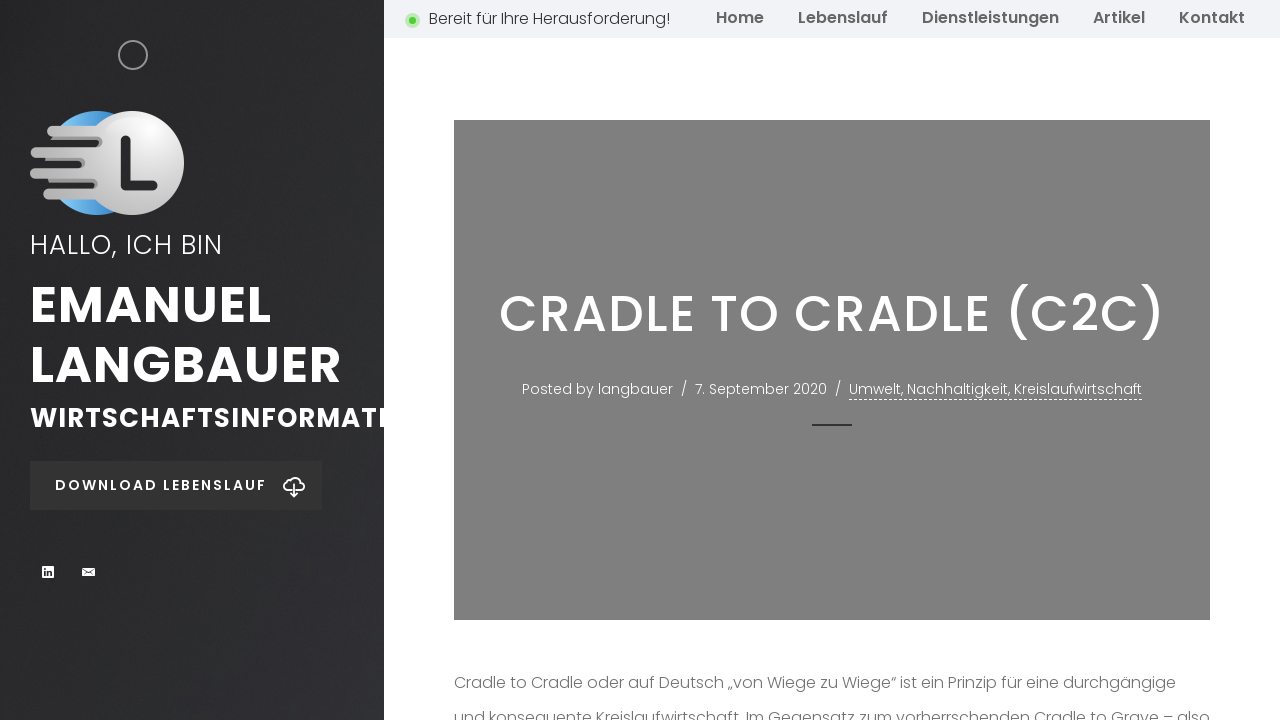

--- FILE ---
content_type: text/html; charset=UTF-8
request_url: https://emanuel.langbauer.at/cradle-to-cradle-c2c/
body_size: 8495
content:
<!DOCTYPE html>
<html lang="de">
<head>
    <meta charset="UTF-8">
    <meta name="viewport" content="width=device-width, initial-scale=1.0">
    <title>Cradle to Cradle (C2C) &#8211; Emanuel Langbauer</title>
<meta name='robots' content='max-image-preview:large' />
<link rel='dns-prefetch' href='//fonts.googleapis.com' />
<link rel="alternate" type="application/rss+xml" title="Emanuel Langbauer &raquo; Feed" href="https://emanuel.langbauer.at/feed/" />
<link rel="alternate" type="application/rss+xml" title="Emanuel Langbauer &raquo; Kommentar-Feed" href="https://emanuel.langbauer.at/comments/feed/" />
<link rel="alternate" type="application/rss+xml" title="Emanuel Langbauer &raquo; Cradle to Cradle (C2C)-Kommentar-Feed" href="https://emanuel.langbauer.at/cradle-to-cradle-c2c/feed/" />
<link rel="alternate" title="oEmbed (JSON)" type="application/json+oembed" href="https://emanuel.langbauer.at/wp-json/oembed/1.0/embed?url=https%3A%2F%2Femanuel.langbauer.at%2Fcradle-to-cradle-c2c%2F" />
<link rel="alternate" title="oEmbed (XML)" type="text/xml+oembed" href="https://emanuel.langbauer.at/wp-json/oembed/1.0/embed?url=https%3A%2F%2Femanuel.langbauer.at%2Fcradle-to-cradle-c2c%2F&#038;format=xml" />
<style id='wp-img-auto-sizes-contain-inline-css' type='text/css'>
img:is([sizes=auto i],[sizes^="auto," i]){contain-intrinsic-size:3000px 1500px}
/*# sourceURL=wp-img-auto-sizes-contain-inline-css */
</style>
<style id='wp-emoji-styles-inline-css' type='text/css'>

	img.wp-smiley, img.emoji {
		display: inline !important;
		border: none !important;
		box-shadow: none !important;
		height: 1em !important;
		width: 1em !important;
		margin: 0 0.07em !important;
		vertical-align: -0.1em !important;
		background: none !important;
		padding: 0 !important;
	}
/*# sourceURL=wp-emoji-styles-inline-css */
</style>
<link rel='stylesheet' id='wp-block-library-css' href='https://emanuel.langbauer.at/wp-includes/css/dist/block-library/style.min.css?ver=6.9' type='text/css' media='all' />
<style id='classic-theme-styles-inline-css' type='text/css'>
/*! This file is auto-generated */
.wp-block-button__link{color:#fff;background-color:#32373c;border-radius:9999px;box-shadow:none;text-decoration:none;padding:calc(.667em + 2px) calc(1.333em + 2px);font-size:1.125em}.wp-block-file__button{background:#32373c;color:#fff;text-decoration:none}
/*# sourceURL=/wp-includes/css/classic-themes.min.css */
</style>
<style id='global-styles-inline-css' type='text/css'>
:root{--wp--preset--aspect-ratio--square: 1;--wp--preset--aspect-ratio--4-3: 4/3;--wp--preset--aspect-ratio--3-4: 3/4;--wp--preset--aspect-ratio--3-2: 3/2;--wp--preset--aspect-ratio--2-3: 2/3;--wp--preset--aspect-ratio--16-9: 16/9;--wp--preset--aspect-ratio--9-16: 9/16;--wp--preset--color--black: #000000;--wp--preset--color--cyan-bluish-gray: #abb8c3;--wp--preset--color--white: #ffffff;--wp--preset--color--pale-pink: #f78da7;--wp--preset--color--vivid-red: #cf2e2e;--wp--preset--color--luminous-vivid-orange: #ff6900;--wp--preset--color--luminous-vivid-amber: #fcb900;--wp--preset--color--light-green-cyan: #7bdcb5;--wp--preset--color--vivid-green-cyan: #00d084;--wp--preset--color--pale-cyan-blue: #8ed1fc;--wp--preset--color--vivid-cyan-blue: #0693e3;--wp--preset--color--vivid-purple: #9b51e0;--wp--preset--gradient--vivid-cyan-blue-to-vivid-purple: linear-gradient(135deg,rgb(6,147,227) 0%,rgb(155,81,224) 100%);--wp--preset--gradient--light-green-cyan-to-vivid-green-cyan: linear-gradient(135deg,rgb(122,220,180) 0%,rgb(0,208,130) 100%);--wp--preset--gradient--luminous-vivid-amber-to-luminous-vivid-orange: linear-gradient(135deg,rgb(252,185,0) 0%,rgb(255,105,0) 100%);--wp--preset--gradient--luminous-vivid-orange-to-vivid-red: linear-gradient(135deg,rgb(255,105,0) 0%,rgb(207,46,46) 100%);--wp--preset--gradient--very-light-gray-to-cyan-bluish-gray: linear-gradient(135deg,rgb(238,238,238) 0%,rgb(169,184,195) 100%);--wp--preset--gradient--cool-to-warm-spectrum: linear-gradient(135deg,rgb(74,234,220) 0%,rgb(151,120,209) 20%,rgb(207,42,186) 40%,rgb(238,44,130) 60%,rgb(251,105,98) 80%,rgb(254,248,76) 100%);--wp--preset--gradient--blush-light-purple: linear-gradient(135deg,rgb(255,206,236) 0%,rgb(152,150,240) 100%);--wp--preset--gradient--blush-bordeaux: linear-gradient(135deg,rgb(254,205,165) 0%,rgb(254,45,45) 50%,rgb(107,0,62) 100%);--wp--preset--gradient--luminous-dusk: linear-gradient(135deg,rgb(255,203,112) 0%,rgb(199,81,192) 50%,rgb(65,88,208) 100%);--wp--preset--gradient--pale-ocean: linear-gradient(135deg,rgb(255,245,203) 0%,rgb(182,227,212) 50%,rgb(51,167,181) 100%);--wp--preset--gradient--electric-grass: linear-gradient(135deg,rgb(202,248,128) 0%,rgb(113,206,126) 100%);--wp--preset--gradient--midnight: linear-gradient(135deg,rgb(2,3,129) 0%,rgb(40,116,252) 100%);--wp--preset--font-size--small: 13px;--wp--preset--font-size--medium: 20px;--wp--preset--font-size--large: 36px;--wp--preset--font-size--x-large: 42px;--wp--preset--spacing--20: 0.44rem;--wp--preset--spacing--30: 0.67rem;--wp--preset--spacing--40: 1rem;--wp--preset--spacing--50: 1.5rem;--wp--preset--spacing--60: 2.25rem;--wp--preset--spacing--70: 3.38rem;--wp--preset--spacing--80: 5.06rem;--wp--preset--shadow--natural: 6px 6px 9px rgba(0, 0, 0, 0.2);--wp--preset--shadow--deep: 12px 12px 50px rgba(0, 0, 0, 0.4);--wp--preset--shadow--sharp: 6px 6px 0px rgba(0, 0, 0, 0.2);--wp--preset--shadow--outlined: 6px 6px 0px -3px rgb(255, 255, 255), 6px 6px rgb(0, 0, 0);--wp--preset--shadow--crisp: 6px 6px 0px rgb(0, 0, 0);}:where(.is-layout-flex){gap: 0.5em;}:where(.is-layout-grid){gap: 0.5em;}body .is-layout-flex{display: flex;}.is-layout-flex{flex-wrap: wrap;align-items: center;}.is-layout-flex > :is(*, div){margin: 0;}body .is-layout-grid{display: grid;}.is-layout-grid > :is(*, div){margin: 0;}:where(.wp-block-columns.is-layout-flex){gap: 2em;}:where(.wp-block-columns.is-layout-grid){gap: 2em;}:where(.wp-block-post-template.is-layout-flex){gap: 1.25em;}:where(.wp-block-post-template.is-layout-grid){gap: 1.25em;}.has-black-color{color: var(--wp--preset--color--black) !important;}.has-cyan-bluish-gray-color{color: var(--wp--preset--color--cyan-bluish-gray) !important;}.has-white-color{color: var(--wp--preset--color--white) !important;}.has-pale-pink-color{color: var(--wp--preset--color--pale-pink) !important;}.has-vivid-red-color{color: var(--wp--preset--color--vivid-red) !important;}.has-luminous-vivid-orange-color{color: var(--wp--preset--color--luminous-vivid-orange) !important;}.has-luminous-vivid-amber-color{color: var(--wp--preset--color--luminous-vivid-amber) !important;}.has-light-green-cyan-color{color: var(--wp--preset--color--light-green-cyan) !important;}.has-vivid-green-cyan-color{color: var(--wp--preset--color--vivid-green-cyan) !important;}.has-pale-cyan-blue-color{color: var(--wp--preset--color--pale-cyan-blue) !important;}.has-vivid-cyan-blue-color{color: var(--wp--preset--color--vivid-cyan-blue) !important;}.has-vivid-purple-color{color: var(--wp--preset--color--vivid-purple) !important;}.has-black-background-color{background-color: var(--wp--preset--color--black) !important;}.has-cyan-bluish-gray-background-color{background-color: var(--wp--preset--color--cyan-bluish-gray) !important;}.has-white-background-color{background-color: var(--wp--preset--color--white) !important;}.has-pale-pink-background-color{background-color: var(--wp--preset--color--pale-pink) !important;}.has-vivid-red-background-color{background-color: var(--wp--preset--color--vivid-red) !important;}.has-luminous-vivid-orange-background-color{background-color: var(--wp--preset--color--luminous-vivid-orange) !important;}.has-luminous-vivid-amber-background-color{background-color: var(--wp--preset--color--luminous-vivid-amber) !important;}.has-light-green-cyan-background-color{background-color: var(--wp--preset--color--light-green-cyan) !important;}.has-vivid-green-cyan-background-color{background-color: var(--wp--preset--color--vivid-green-cyan) !important;}.has-pale-cyan-blue-background-color{background-color: var(--wp--preset--color--pale-cyan-blue) !important;}.has-vivid-cyan-blue-background-color{background-color: var(--wp--preset--color--vivid-cyan-blue) !important;}.has-vivid-purple-background-color{background-color: var(--wp--preset--color--vivid-purple) !important;}.has-black-border-color{border-color: var(--wp--preset--color--black) !important;}.has-cyan-bluish-gray-border-color{border-color: var(--wp--preset--color--cyan-bluish-gray) !important;}.has-white-border-color{border-color: var(--wp--preset--color--white) !important;}.has-pale-pink-border-color{border-color: var(--wp--preset--color--pale-pink) !important;}.has-vivid-red-border-color{border-color: var(--wp--preset--color--vivid-red) !important;}.has-luminous-vivid-orange-border-color{border-color: var(--wp--preset--color--luminous-vivid-orange) !important;}.has-luminous-vivid-amber-border-color{border-color: var(--wp--preset--color--luminous-vivid-amber) !important;}.has-light-green-cyan-border-color{border-color: var(--wp--preset--color--light-green-cyan) !important;}.has-vivid-green-cyan-border-color{border-color: var(--wp--preset--color--vivid-green-cyan) !important;}.has-pale-cyan-blue-border-color{border-color: var(--wp--preset--color--pale-cyan-blue) !important;}.has-vivid-cyan-blue-border-color{border-color: var(--wp--preset--color--vivid-cyan-blue) !important;}.has-vivid-purple-border-color{border-color: var(--wp--preset--color--vivid-purple) !important;}.has-vivid-cyan-blue-to-vivid-purple-gradient-background{background: var(--wp--preset--gradient--vivid-cyan-blue-to-vivid-purple) !important;}.has-light-green-cyan-to-vivid-green-cyan-gradient-background{background: var(--wp--preset--gradient--light-green-cyan-to-vivid-green-cyan) !important;}.has-luminous-vivid-amber-to-luminous-vivid-orange-gradient-background{background: var(--wp--preset--gradient--luminous-vivid-amber-to-luminous-vivid-orange) !important;}.has-luminous-vivid-orange-to-vivid-red-gradient-background{background: var(--wp--preset--gradient--luminous-vivid-orange-to-vivid-red) !important;}.has-very-light-gray-to-cyan-bluish-gray-gradient-background{background: var(--wp--preset--gradient--very-light-gray-to-cyan-bluish-gray) !important;}.has-cool-to-warm-spectrum-gradient-background{background: var(--wp--preset--gradient--cool-to-warm-spectrum) !important;}.has-blush-light-purple-gradient-background{background: var(--wp--preset--gradient--blush-light-purple) !important;}.has-blush-bordeaux-gradient-background{background: var(--wp--preset--gradient--blush-bordeaux) !important;}.has-luminous-dusk-gradient-background{background: var(--wp--preset--gradient--luminous-dusk) !important;}.has-pale-ocean-gradient-background{background: var(--wp--preset--gradient--pale-ocean) !important;}.has-electric-grass-gradient-background{background: var(--wp--preset--gradient--electric-grass) !important;}.has-midnight-gradient-background{background: var(--wp--preset--gradient--midnight) !important;}.has-small-font-size{font-size: var(--wp--preset--font-size--small) !important;}.has-medium-font-size{font-size: var(--wp--preset--font-size--medium) !important;}.has-large-font-size{font-size: var(--wp--preset--font-size--large) !important;}.has-x-large-font-size{font-size: var(--wp--preset--font-size--x-large) !important;}
:where(.wp-block-post-template.is-layout-flex){gap: 1.25em;}:where(.wp-block-post-template.is-layout-grid){gap: 1.25em;}
:where(.wp-block-term-template.is-layout-flex){gap: 1.25em;}:where(.wp-block-term-template.is-layout-grid){gap: 1.25em;}
:where(.wp-block-columns.is-layout-flex){gap: 2em;}:where(.wp-block-columns.is-layout-grid){gap: 2em;}
:root :where(.wp-block-pullquote){font-size: 1.5em;line-height: 1.6;}
/*# sourceURL=global-styles-inline-css */
</style>
<link rel='stylesheet' id='templaters-css' href='https://emanuel.langbauer.at/wp-content/plugins/skt-templates/css/templaters.css?ver=6.9' type='text/css' media='all' />
<link rel='stylesheet' id='contact-form-7-css' href='https://emanuel.langbauer.at/wp-content/plugins/contact-form-7/includes/css/styles.css?ver=6.1.4' type='text/css' media='all' />
<link rel='stylesheet' id='mefolio-fonts-css' href='https://fonts.googleapis.com/css?family=Poppins%3A300%2C400%2C500%2C600%2C700&#038;subset=latin%2Clatin-ext&#038;ver=6.9' type='text/css' media='all' />
<link rel='stylesheet' id='ionicons-css' href='https://emanuel.langbauer.at/wp-content/themes/mefolio/css/ionicons.min.css?ver=6.9' type='text/css' media='all' />
<link rel='stylesheet' id='bootstrap-css' href='https://emanuel.langbauer.at/wp-content/themes/mefolio/css/bootstrap.min.css?ver=6.9' type='text/css' media='all' />
<link rel='stylesheet' id='owl-carousel-css' href='https://emanuel.langbauer.at/wp-content/themes/mefolio/css/owl.carousel.min.css?ver=6.9' type='text/css' media='all' />
<link rel='stylesheet' id='animate-css' href='https://emanuel.langbauer.at/wp-content/themes/mefolio/css/animate.min.css?ver=6.9' type='text/css' media='all' />
<link rel='stylesheet' id='mefolio-style-css' href='https://emanuel.langbauer.at/wp-content/themes/mefolio/css/style.css?ver=6.9' type='text/css' media='all' />
<link rel='stylesheet' id='mefolio-stylesheet-css' href='https://emanuel.langbauer.at/wp-content/themes/mefolio/style.css?ver=6.9' type='text/css' media='all' />
<style id='mefolio-stylesheet-inline-css' type='text/css'>
.btn{background-color: }.btn:hover{background-color: }
a:not([href]):not([tabindex]),.btn{color: }a:not([href]):not([tabindex]):hover,.btn:hover{color: }
.btn{border-color: }.btn:hover{border-color: }
.cover-overlay{background-color: rgba(0,0,0,0.5)}
/*# sourceURL=mefolio-stylesheet-inline-css */
</style>
<link rel='stylesheet' id='kc-general-css' href='https://emanuel.langbauer.at/wp-content/plugins/kingcomposer/assets/frontend/css/kingcomposer.min.css?ver=2.9.6' type='text/css' media='all' />
<link rel='stylesheet' id='kc-animate-css' href='https://emanuel.langbauer.at/wp-content/plugins/kingcomposer/assets/css/animate.css?ver=2.9.6' type='text/css' media='all' />
<link rel='stylesheet' id='kc-icon-1-css' href='https://emanuel.langbauer.at/wp-content/themes/mefolio/css/ionicons.min.css?ver=2.9.6' type='text/css' media='all' />
<link rel='stylesheet' id='kc-icon-2-css' href='https://emanuel.langbauer.at/wp-content/plugins/kingcomposer/assets/css/icons.css?ver=2.9.6' type='text/css' media='all' />
<script type="text/javascript" src="https://emanuel.langbauer.at/wp-includes/js/jquery/jquery.min.js?ver=3.7.1" id="jquery-core-js"></script>
<script type="text/javascript" src="https://emanuel.langbauer.at/wp-includes/js/jquery/jquery-migrate.min.js?ver=3.4.1" id="jquery-migrate-js"></script>
<link rel="https://api.w.org/" href="https://emanuel.langbauer.at/wp-json/" /><link rel="alternate" title="JSON" type="application/json" href="https://emanuel.langbauer.at/wp-json/wp/v2/posts/39" /><link rel="EditURI" type="application/rsd+xml" title="RSD" href="https://emanuel.langbauer.at/xmlrpc.php?rsd" />
<meta name="generator" content="WordPress 6.9" />
<link rel="canonical" href="https://emanuel.langbauer.at/cradle-to-cradle-c2c/" />
<link rel='shortlink' href='https://emanuel.langbauer.at/?p=39' />
<meta name="generator" content="Redux 4.5.10" /><script type="text/javascript">var kc_script_data={ajax_url:"https://emanuel.langbauer.at/wp-admin/admin-ajax.php"}</script><meta name="generator" content="Elementor 3.34.2; features: additional_custom_breakpoints; settings: css_print_method-external, google_font-enabled, font_display-auto">
			<style>
				.e-con.e-parent:nth-of-type(n+4):not(.e-lazyloaded):not(.e-no-lazyload),
				.e-con.e-parent:nth-of-type(n+4):not(.e-lazyloaded):not(.e-no-lazyload) * {
					background-image: none !important;
				}
				@media screen and (max-height: 1024px) {
					.e-con.e-parent:nth-of-type(n+3):not(.e-lazyloaded):not(.e-no-lazyload),
					.e-con.e-parent:nth-of-type(n+3):not(.e-lazyloaded):not(.e-no-lazyload) * {
						background-image: none !important;
					}
				}
				@media screen and (max-height: 640px) {
					.e-con.e-parent:nth-of-type(n+2):not(.e-lazyloaded):not(.e-no-lazyload),
					.e-con.e-parent:nth-of-type(n+2):not(.e-lazyloaded):not(.e-no-lazyload) * {
						background-image: none !important;
					}
				}
			</style>
			<link rel="icon" href="https://emanuel.langbauer.at/wp-content/uploads/sites/5/2022/12/cropped-favicon-white-256x256-01-32x32.jpg" sizes="32x32" />
<link rel="icon" href="https://emanuel.langbauer.at/wp-content/uploads/sites/5/2022/12/cropped-favicon-white-256x256-01-192x192.jpg" sizes="192x192" />
<link rel="apple-touch-icon" href="https://emanuel.langbauer.at/wp-content/uploads/sites/5/2022/12/cropped-favicon-white-256x256-01-180x180.jpg" />
<meta name="msapplication-TileImage" content="https://emanuel.langbauer.at/wp-content/uploads/sites/5/2022/12/cropped-favicon-white-256x256-01-270x270.jpg" />
 
</head>

<body class="wp-singular post-template-default single single-post postid-39 single-format-standard wp-theme-mefolio kc-css-system elementor-default elementor-kit-3">
        <div class="preloader">
                <div class="anim"><img src="https://www.emanuel.langbauer.at/wp-content/themes/mefolio/images/loading.png" alt="loading"></div>
            </div>
    <div class="preloader-left"></div>

    <div class="inline-menu-container animated fadeInDown">
                <span class="status contact menu-item">
        Bereit für Ihre Herausforderung!        </span>
	     
        <span class="mobile-menu"><i class="ion-navicon"></i></span>   
        <ul id="menu-hauptmenue" class="inline-menu"><li id="menu-item-48" class="menu-item menu-item-type-post_type menu-item-object-page menu-item-home menu-item-48"><a href="https://emanuel.langbauer.at/">Home</a></li>
<li id="menu-item-52" class="menu-item menu-item-type-post_type menu-item-object-page menu-item-52"><a href="https://emanuel.langbauer.at/lebenslauf/">Lebenslauf</a></li>
<li id="menu-item-85" class="menu-item menu-item-type-post_type menu-item-object-page menu-item-85"><a href="https://emanuel.langbauer.at/dienstleistungen/">Dienstleistungen</a></li>
<li id="menu-item-50" class="menu-item menu-item-type-post_type menu-item-object-page menu-item-50"><a href="https://emanuel.langbauer.at/artikel/">Artikel</a></li>
<li id="menu-item-51" class="menu-item menu-item-type-post_type menu-item-object-page menu-item-51"><a href="https://emanuel.langbauer.at/kontakt/">Kontakt</a></li>
</ul>    </div>
    
    <div class="content-home "  style="background-color: transparent; 
                background-repeat: no-repeat; 
                background-size: cover; 
                background-attachment: fixed; 
                background-position: right center; 
                background-image: url(http://emanuel.langbauer.at/wp-content/uploads/sites/5/2022/12/Portrait_Langbauer_144dpi_005-1.jpg)" >


        
                <div class="cover-overlay"></div>
                
        <div class="container">
            <div class="name-block reverse">
                <div class="name-block-container reverse">
                                        <img src="https://emanuel.langbauer.at/wp-content/uploads/sites/5/2022/12/emanuel-only-logo-dark-background_640x431-e1672347076540.png" alt="logo">
                                        <h1><span>HALLO, ICH BIN</span>Emanuel Langbauer</h1>
                                        <h2 id="element" data-string='["Wirtschaftsinformatiker","Technologiebegeistert","Digital Transfer Manager","L\u00f6sungsorientiert","Stratege"]'></h2>
                                                            <a target="_blank" href="https://emanuel.langbauer.at/wp-content/uploads/sites/5/2022/12/202301_CV_Emanuel_Langbauer.pdf" class="btn btn-download">Download Lebenslauf</a>
                                                            <ul class="unstyled social">
                                                                        <li><a href="https://www.linkedin.com/in/emanuel-langbauer/" title="linkedin" target="_blank" rel="nofollow"><i class="ion-social-linkedin"></i></a></li>    
                                                                        <li><a href="mailto:E&#109;anu&#101;l&#64;Lan&#103;%62au&#101;%72.at" title="email" target="_blank" rel="nofollow"><i class="ion-email"></i></a></li>    
                                                                                                                                                                                                                                                                    </ul>
                                    </div>
            </div>
        </div>
    </div>

    <div id="page-content-block" class="content-blocks">
        <div id="page-content" class="content-lc"><div id="blog-header" >
    <div class="image-overlay"></div>
    <div class="single-post-title">
        <h1>Cradle to Cradle (C2C)</h1>
        <p class="post-info">
            <span class="post-author">Posted by langbauer</span>
            <span class="slash"></span>
            <span class="post-date">7. September 2020</span>
            <span class="slash"></span>
            <span class="post-catetory"><a href="https://emanuel.langbauer.at/category/umwelt-nachhaltigkeit-kreislaufwirtschaft/" rel="category tag">Umwelt, Nachhaltigkeit, Kreislaufwirtschaft</a></span>
                                
        </p>
    </div>
</div>
<div class="block-content">
    <div class="row">
        <div class="col-md-12">
            <div id="single-post">
                <div class="post-39 post type-post status-publish format-standard hentry category-umwelt-nachhaltigkeit-kreislaufwirtschaft">
                	                    <div class="post-body">
                        
<p>Cradle to Cradle oder auf Deutsch „von Wiege zu Wiege“ ist ein Prinzip für eine durchgängige und konsequente Kreislaufwirtschaft. Im Gegensatz zum vorherrschenden Cradle to Grave – also von der „Wiege zur Bahre“ – entsteht kein Müll im herkömmlichen Sinn. Dazu ist es wichtig, bereits bei der Produktentwicklung an das Produktende zu denken. Dabei unterscheidet man zwischen dem biologischen und dem technischen Kreislauf: Produkte und Komponenten des biologischen Kreislaufs müssen vollständig biologisch abbaubar sein, ohne dass dabei Schadstoffe in die Natur gelangen. Der technische Kreislauf umfasst alle Teile, die nicht biologisch abbaubar sind, diese dürfen nicht in die Natur gelangen.</p>



<p>Wichtig ist eine saubere Trennung der beiden Kreisläufe, daher müssen Produkte problemlos in ihre Bestandteile zerlegt werden können. Nur so können diese entsprechend als Rohstoffe für neue Produkte verwendet werden und leisten etwas Positives.</p>



<p>Es wird nicht nur der negative Fußabdruck verringert, sondern der positive Fußabdruck wird vergrößert. Bereits beim Entwurf eines Produktes muss darüber nachgedacht werden, wo die Bestandteile am Ende seines Lebenszyklus landen werden, um einen Einklang<br>mit der Natur zu ermöglichen.</p>



<p>Von Spülmittel, Faserstiften über Kleidung bis hin zum Eigenheim aus Holz gibt es bereits viele Cradle-to-Cradle-Lösungen. Befragt doch einfach einmal die Suchmaschine eurer Wahl oder kommt auf mich zu.</p>
                                                        
                    </div>
                                                            <div class="post-nav text-center">
                        <span class="float-left">
                        <a href="https://emanuel.langbauer.at/mobilitaetskonzepte/" rel="prev">&leftarrow; Previous Post</a>                        </span>
                        <span>
                            <a href="https://emanuel.langbauer.at/cradle-to-cradle-c2c/"><i class="ion-grid"></i></a>
                        </span>
                        <span class="float-right">
                        <a href="https://emanuel.langbauer.at/mobilitaet-der-zukunft/" rel="next">Next Post &rightarrow;</a>                        </span>
                    </div>
                </div>
                
<div id="comments" class="clearfix">
	</div>
		<div id="respond" class="comment-respond">
		<h3 id="reply-title" class="comment-reply-title">Leave a comment <small><a rel="nofollow" id="cancel-comment-reply-link" href="/cradle-to-cradle-c2c/#respond" style="display:none;">Antwort abbrechen</a></small></h3><form action="https://emanuel.langbauer.at/wp-comments-post.php" method="post" id="commentform" class="comment-form"><div class="form-double"><div class="form-group"><input name="author" type="text" class="form-control" placeholder="Name" aria-required='true' /></div>
<div class="form-group last"><input name="email" type="text" class="form-control" placeholder="Email" aria-required='true' /></div></div>

<div class="form-group"><textarea name="comment" class="form-control" placeholder="Comment" aria-required="true"></textarea></div><p class="form-submit"><button type="submit" class="btn">Post Comment</button> <input type='hidden' name='comment_post_ID' value='39' id='comment_post_ID' />
<input type='hidden' name='comment_parent' id='comment_parent' value='0' />
</p></form>	</div><!-- #respond -->
	                        
            </div>
        </div>
    </div>
</div>
	    </div>
	</div>
	<!-- Custom Cursor -->
	    <div class="cursor"></div>
    <script type="speculationrules">
{"prefetch":[{"source":"document","where":{"and":[{"href_matches":"/*"},{"not":{"href_matches":["/wp-*.php","/wp-admin/*","/wp-content/uploads/sites/5/*","/wp-content/*","/wp-content/plugins/*","/wp-content/themes/mefolio/*","/*\\?(.+)"]}},{"not":{"selector_matches":"a[rel~=\"nofollow\"]"}},{"not":{"selector_matches":".no-prefetch, .no-prefetch a"}}]},"eagerness":"conservative"}]}
</script>
			<script>
				const lazyloadRunObserver = () => {
					const lazyloadBackgrounds = document.querySelectorAll( `.e-con.e-parent:not(.e-lazyloaded)` );
					const lazyloadBackgroundObserver = new IntersectionObserver( ( entries ) => {
						entries.forEach( ( entry ) => {
							if ( entry.isIntersecting ) {
								let lazyloadBackground = entry.target;
								if( lazyloadBackground ) {
									lazyloadBackground.classList.add( 'e-lazyloaded' );
								}
								lazyloadBackgroundObserver.unobserve( entry.target );
							}
						});
					}, { rootMargin: '200px 0px 200px 0px' } );
					lazyloadBackgrounds.forEach( ( lazyloadBackground ) => {
						lazyloadBackgroundObserver.observe( lazyloadBackground );
					} );
				};
				const events = [
					'DOMContentLoaded',
					'elementor/lazyload/observe',
				];
				events.forEach( ( event ) => {
					document.addEventListener( event, lazyloadRunObserver );
				} );
			</script>
			<link rel='stylesheet' id='redux-custom-fonts-css' href='//emanuel.langbauer.at/wp-content/uploads/sites/5/redux/custom-fonts/fonts.css?ver=1674236072' type='text/css' media='all' />
<script type="text/javascript" src="https://emanuel.langbauer.at/wp-includes/js/dist/hooks.min.js?ver=dd5603f07f9220ed27f1" id="wp-hooks-js"></script>
<script type="text/javascript" src="https://emanuel.langbauer.at/wp-includes/js/dist/i18n.min.js?ver=c26c3dc7bed366793375" id="wp-i18n-js"></script>
<script type="text/javascript" id="wp-i18n-js-after">
/* <![CDATA[ */
wp.i18n.setLocaleData( { 'text direction\u0004ltr': [ 'ltr' ] } );
//# sourceURL=wp-i18n-js-after
/* ]]> */
</script>
<script type="text/javascript" src="https://emanuel.langbauer.at/wp-content/plugins/contact-form-7/includes/swv/js/index.js?ver=6.1.4" id="swv-js"></script>
<script type="text/javascript" id="contact-form-7-js-translations">
/* <![CDATA[ */
( function( domain, translations ) {
	var localeData = translations.locale_data[ domain ] || translations.locale_data.messages;
	localeData[""].domain = domain;
	wp.i18n.setLocaleData( localeData, domain );
} )( "contact-form-7", {"translation-revision-date":"2025-10-26 03:28:49+0000","generator":"GlotPress\/4.0.3","domain":"messages","locale_data":{"messages":{"":{"domain":"messages","plural-forms":"nplurals=2; plural=n != 1;","lang":"de"},"This contact form is placed in the wrong place.":["Dieses Kontaktformular wurde an der falschen Stelle platziert."],"Error:":["Fehler:"]}},"comment":{"reference":"includes\/js\/index.js"}} );
//# sourceURL=contact-form-7-js-translations
/* ]]> */
</script>
<script type="text/javascript" id="contact-form-7-js-before">
/* <![CDATA[ */
var wpcf7 = {
    "api": {
        "root": "https:\/\/emanuel.langbauer.at\/wp-json\/",
        "namespace": "contact-form-7\/v1"
    },
    "cached": 1
};
//# sourceURL=contact-form-7-js-before
/* ]]> */
</script>
<script type="text/javascript" src="https://emanuel.langbauer.at/wp-content/plugins/contact-form-7/includes/js/index.js?ver=6.1.4" id="contact-form-7-js"></script>
<script type="text/javascript" src="https://emanuel.langbauer.at/wp-content/themes/mefolio/js/tether.min.js?ver=6.9" id="tether-js"></script>
<script type="text/javascript" src="https://emanuel.langbauer.at/wp-content/themes/mefolio/js/bootstrap.min.js?ver=6.9" id="bootstrap-js"></script>
<script type="text/javascript" src="https://emanuel.langbauer.at/wp-content/themes/mefolio/js/owl.carousel.min.js?ver=6.9" id="owl-carousel-js"></script>
<script type="text/javascript" src="https://emanuel.langbauer.at/wp-content/themes/mefolio/js/isotope.pkgd.min.js?ver=6.9" id="isotope-js"></script>
<script type="text/javascript" src="https://emanuel.langbauer.at/wp-content/themes/mefolio/js/imagesloaded.pkgd.min.js?ver=6.9" id="imageload-js"></script>
<script type="text/javascript" src="https://emanuel.langbauer.at/wp-content/themes/mefolio/js/typed.js?ver=6.9" id="typed-js"></script>
<script type="text/javascript" src="https://emanuel.langbauer.at/wp-content/themes/mefolio/js/jquery.mb.YTPlayer.min.js?ver=6.9" id="YTPlayer-js"></script>
<script type="text/javascript" src="https://emanuel.langbauer.at/wp-content/themes/mefolio/js/tweenmax.js?ver=6.9" id="Tweenmax-js"></script>
<script type="text/javascript" src="https://emanuel.langbauer.at/wp-content/themes/mefolio/js/main.js?ver=6.9" id="mefolio-main-js"></script>
<script type="text/javascript" id="ajax-comment-js-extra">
/* <![CDATA[ */
var mefolio_ajax_comment_params = {"ajaxurl":"https://emanuel.langbauer.at/wp-admin/admin-ajax.php"};
//# sourceURL=ajax-comment-js-extra
/* ]]> */
</script>
<script type="text/javascript" src="https://emanuel.langbauer.at/wp-content/themes/mefolio/js/ajax-comment.js?ver=6.9" id="ajax-comment-js"></script>
<script type="text/javascript" src="https://emanuel.langbauer.at/wp-includes/js/comment-reply.min.js?ver=6.9" id="comment-reply-js" async="async" data-wp-strategy="async" fetchpriority="low"></script>
<script type="text/javascript" src="https://emanuel.langbauer.at/wp-content/plugins/kingcomposer/assets/frontend/js/kingcomposer.min.js?ver=2.9.6" id="kc-front-scripts-js"></script>
<script id="wp-emoji-settings" type="application/json">
{"baseUrl":"https://s.w.org/images/core/emoji/17.0.2/72x72/","ext":".png","svgUrl":"https://s.w.org/images/core/emoji/17.0.2/svg/","svgExt":".svg","source":{"concatemoji":"https://emanuel.langbauer.at/wp-includes/js/wp-emoji-release.min.js?ver=6.9"}}
</script>
<script type="module">
/* <![CDATA[ */
/*! This file is auto-generated */
const a=JSON.parse(document.getElementById("wp-emoji-settings").textContent),o=(window._wpemojiSettings=a,"wpEmojiSettingsSupports"),s=["flag","emoji"];function i(e){try{var t={supportTests:e,timestamp:(new Date).valueOf()};sessionStorage.setItem(o,JSON.stringify(t))}catch(e){}}function c(e,t,n){e.clearRect(0,0,e.canvas.width,e.canvas.height),e.fillText(t,0,0);t=new Uint32Array(e.getImageData(0,0,e.canvas.width,e.canvas.height).data);e.clearRect(0,0,e.canvas.width,e.canvas.height),e.fillText(n,0,0);const a=new Uint32Array(e.getImageData(0,0,e.canvas.width,e.canvas.height).data);return t.every((e,t)=>e===a[t])}function p(e,t){e.clearRect(0,0,e.canvas.width,e.canvas.height),e.fillText(t,0,0);var n=e.getImageData(16,16,1,1);for(let e=0;e<n.data.length;e++)if(0!==n.data[e])return!1;return!0}function u(e,t,n,a){switch(t){case"flag":return n(e,"\ud83c\udff3\ufe0f\u200d\u26a7\ufe0f","\ud83c\udff3\ufe0f\u200b\u26a7\ufe0f")?!1:!n(e,"\ud83c\udde8\ud83c\uddf6","\ud83c\udde8\u200b\ud83c\uddf6")&&!n(e,"\ud83c\udff4\udb40\udc67\udb40\udc62\udb40\udc65\udb40\udc6e\udb40\udc67\udb40\udc7f","\ud83c\udff4\u200b\udb40\udc67\u200b\udb40\udc62\u200b\udb40\udc65\u200b\udb40\udc6e\u200b\udb40\udc67\u200b\udb40\udc7f");case"emoji":return!a(e,"\ud83e\u1fac8")}return!1}function f(e,t,n,a){let r;const o=(r="undefined"!=typeof WorkerGlobalScope&&self instanceof WorkerGlobalScope?new OffscreenCanvas(300,150):document.createElement("canvas")).getContext("2d",{willReadFrequently:!0}),s=(o.textBaseline="top",o.font="600 32px Arial",{});return e.forEach(e=>{s[e]=t(o,e,n,a)}),s}function r(e){var t=document.createElement("script");t.src=e,t.defer=!0,document.head.appendChild(t)}a.supports={everything:!0,everythingExceptFlag:!0},new Promise(t=>{let n=function(){try{var e=JSON.parse(sessionStorage.getItem(o));if("object"==typeof e&&"number"==typeof e.timestamp&&(new Date).valueOf()<e.timestamp+604800&&"object"==typeof e.supportTests)return e.supportTests}catch(e){}return null}();if(!n){if("undefined"!=typeof Worker&&"undefined"!=typeof OffscreenCanvas&&"undefined"!=typeof URL&&URL.createObjectURL&&"undefined"!=typeof Blob)try{var e="postMessage("+f.toString()+"("+[JSON.stringify(s),u.toString(),c.toString(),p.toString()].join(",")+"));",a=new Blob([e],{type:"text/javascript"});const r=new Worker(URL.createObjectURL(a),{name:"wpTestEmojiSupports"});return void(r.onmessage=e=>{i(n=e.data),r.terminate(),t(n)})}catch(e){}i(n=f(s,u,c,p))}t(n)}).then(e=>{for(const n in e)a.supports[n]=e[n],a.supports.everything=a.supports.everything&&a.supports[n],"flag"!==n&&(a.supports.everythingExceptFlag=a.supports.everythingExceptFlag&&a.supports[n]);var t;a.supports.everythingExceptFlag=a.supports.everythingExceptFlag&&!a.supports.flag,a.supports.everything||((t=a.source||{}).concatemoji?r(t.concatemoji):t.wpemoji&&t.twemoji&&(r(t.twemoji),r(t.wpemoji)))});
//# sourceURL=https://emanuel.langbauer.at/wp-includes/js/wp-emoji-loader.min.js
/* ]]> */
</script>
</body>
</html>

--- FILE ---
content_type: text/css
request_url: https://emanuel.langbauer.at/wp-content/themes/mefolio/css/style.css?ver=6.9
body_size: 7018
content:
/*------------------------------------------------------------------

    [Table of contents]
    
    0. General Styles
    1. Preloader
    2. Home Styles
    3. Menu Styles
    4. Page Content
    5. Name Block
    6. About Block
    7. Portfolio Block
    8. Blog Block
    9. Contact Block
   10. Responsive

-------------------------------------------------------------------*/


/* -------------------------------------------------------------------

                        0. General Styles

-------------------------------------------------------------------*/

body {
    font: 400 14px 'Poppins', sans-serif;
    -webkit-font-smoothing: antialiased;
    line-height: 30px;
    color: #727272;
    font-size: 16px;
    font-weight: 300;
    line-height: 2.2;
    overflow-x: hidden;
}

a {
    transition: all 0.3s;
}

a:hover,
a:focus {
    text-decoration: none;
    outline: none;
}

a[href^="tel:"] {
    color: inherit;
    text-decoration: none;
}

img {
    max-width: 100%;
    height: auto;
    transition: all 0.3s;
}


/* texts */

h1,
h2,
h3,
h4,
h5,
h6 {
    text-transform: uppercase;
    font-weight: 500;
    color: #333;
    letter-spacing: 1px;
}

h1 {
    font-size: 30px;
    line-height: 60px;
    margin-top: 0;
    margin-bottom: 0;
}

h2 {
    font-size: 22px;
    line-height: 26px;
    margin-top: 0;
    margin-bottom: 0;
}

h3 {
    font-size: 18px;
    line-height: 26px;
    margin-top: 0;
    margin-bottom: 0;
    font-weight: 500;
}

h4 {
    font-size: 16px;
    line-height: 24px;
    margin-top: 0;
    margin-bottom: 0;
}

h5 {
    font-size: 15px;
    line-height: 32px;
    margin-top: 0;
    margin-bottom: 0;
}

h6 {
    font-size: 14px;
    line-height: 32px;
    font-weight: 500;
}

p {
    margin: 0;
    margin-bottom: 30px;
}

strong,
small {
    color: #333;
}

/* Buttons */

a:not([href]):not([tabindex]) {
    color: #FFF;
    cursor: pointer;
}

a:not([href]):not([tabindex]):hover {
    color: #666;
}

.btn {
    border: 2px solid transparent;
    border-radius: 0;
    padding: 12px 28px;
    margin: 20px 0;
    text-transform: uppercase;
    font-size: 12px;
    font-weight: 600;
    transition: all .3s;
    position: relative;
    color: #FFF;
    background-color: #333;
    z-index: 20;
    letter-spacing: 2px;
    overflow: hidden;
}

.btn:hover {
    color: #666;
    background-color: #FFF;
    border: 2px solid #666;
    letter-spacing: 3px;
}

.btn:focus {
    box-shadow: none;
    color: #FFF;
    outline: none;
}

.btn-download {
    border: none;
    font-size: 14px;
    padding: 16px 55px 16px 25px;
    background-color: #333;
    color: #FFF;    
}

.btn-download:hover {
    border: none;
    color: #FFF;
    background-color: #333;
    letter-spacing: 2px;
}

.btn-download:before {
    position: absolute;
    content: '\f407';
    font-family: 'Ionicons';
    top: 12px;
    right: 16px;
    font-size: 24px;
}

.btn-download:hover:before {
    -webkit-animation-duration: 1s;
    animation-duration: 1s;
    -webkit-animation-fill-mode: both;
    animation-fill-mode: both;
    -webkit-animation-iteration-count: infinite;
    animation-iteration-count: infinite;
    -webkit-animation-name: fadeOutDown;
    animation-name: fadeOutDown;
    -webkit-transform-origin: center bottom;
    transform-origin: center bottom;
}

.btn-download:after {
    content: "";
    position: absolute;
    background-color: rgba(0, 0, 0, 0.2);
    right: 0;
    top: 0;
    height: 100%;
    width: 0;
    z-index: -1;
    transition: all .3s;
}

.btn-download:hover:after {
    width: 50px;
    height: 70px;
    right: -5px;
    top: -5px;
    -ms-transform: rotate(15deg);
    -webkit-transform: rotate(15deg);
    transform: rotate(15deg);
}

.btn.disabled {
    opacity: 1;
}

.form-control {
    box-shadow: none;
    -webkit-box-shadow: none;
    border-radius: 0;
}

.form-control:focus {
    box-shadow: none;
    -webkit-box-shadow: none;
}

.display-block {
    display: block;
}

.lowercase {
    text-transform: lowercase;
}

ul.unstyled {
    list-style: none;
    padding-left: 0;
}

.cursor {
    background-color: transparent;
    border: 2px solid #FFF;
    border-radius: 50%;
    display: block;
    left: 10%;
    position: fixed;
    margin-top: -10px;
    margin-left: -10px;
    width: 30px;
    height: 30px;
    opacity: 0.5;
    pointer-events: none;
    top: 50px;
    transition: transform .3s ease-out;
    z-index: 0
}
/*-------------------------------------------------------------------

                        1. Preloader

-------------------------------------------------------------------*/

.preloader {
    position: fixed;
    left: 0;
    top: 0;
    right: 0;
    bottom: 0;
    width: 100%;
    height: 100%;
    z-index: 999999;
    background: transparent;
}

.preloader .anim {
    color: #FFF;
    font-size: 60px;
    position: absolute;
    top: 50%;
    left: 50%;
    transform: translate(-50%, -50%);
}

.preloader-left {
    position: fixed;
    width: 100%;
    height: 100%;
    background: #333;
    z-index: 999;
    transition: .7s .3s transform ease-in-out;
}

.slide-left {
    transform: translate3d(-100%, 0, 0);
    will-change: transform;
}

.preloader-right {
    display: none;
    position: fixed;
    width: 50%;
    right: 0;
    height: 100%;
    background: white;
    z-index: 999;
    transition: .7s .3s transform ease-in-out;
}

.slide-right {
    transform: translate3d(100%, 0, 0);
    will-change: transform;
}

/*-------------------------------------------------------------------

                        2. Home Styles

-------------------------------------------------------------------*/

.content-home {
    width: 100%;
    height: 100vh;
    position: fixed;
    overflow: hidden;
    background-size: cover;
    z-index: 0
}

.content-home .bgScroll {
    animation: 40s linear 0s normal none infinite running bgScroll;
}

.bgScroll {
    height: 400%;
    position: absolute;
    width: 100%;
    z-index: -1;
}


@-webkit-keyframes bgScroll {
    0% {
        -webkit-transform: translateY(0);
        transform: translateY(0);
    }

    100% {
        -webkit-transform: translateY(-1934px);
        transform: translateY(-1934px);
    }
}

@keyframes bgScroll {
    0% {
        -webkit-transform: translateY(0);
        transform: translateY(0);
    }

    100% {
        -webkit-transform: translateY(-1934px);
        transform: translateY(-1934px);
    }
}

.cover-overlay {
    background-color: rgba(0, 0, 0, 0.5);
    height: 100%;
    position: fixed;
    width: 100%;
}

/* HERO SLIDER*/

#lionhero {
    z-index: 0;
}

#lionhero .item {
    height: 100vh;
}

#lionhero .item img {
    background-size: cover;
}

#lionhero .item .slide {
    height: 100vh;
}

#lionhero .owl-nav {
    color: #FFF;
    cursor: pointer;
    font-size: 30px;
    padding: 10px;
    left: 42%;
    position: absolute;
    bottom: 10px;
    z-index: 999999999;
}

#lionhero .owl-prev {
    float: left;
    margin: 10px
}

#lionhero .owl-next {
    float: right;
    margin: 10px
}

#liontextslider {
    width: 400px;
}

#liontextslider .owl-item {
    visibility: hidden;
}

#liontextslider .owl-item.active {
    visibility: visible;
}

#video-wrapper {
    position: fixed;
    top: 0;
    left: 0;
    width: 100%;
    height: 100%;
    background: url(../images/bg/video-bg.jpg);
    background-size: cover;
    overflow: hidden;
}

.player {
    display: none;
}

/*-------------------------------------------------------------------

                        3. Menu Styles

-------------------------------------------------------------------*/

.menu-item {
    cursor: pointer;
}

h2.menu-item {
    position: relative;
    color: #FFF;
    margin: 50px;
    font-size: 28px;
    font-weight: 600;
    transition: all 1s ease-out;
}

.dark h2.menu-item {
    color: #333;
}

h2.menu-item:before {
    position: absolute;
    top: -40px;
    left: -20px;
    font-size: 14px;
    transition: all 0.5s ease;
}

h2.about.menu-item:before {
    content: '01';
}

h2.portfolio.menu-item:before {
    content: '02';
}

h2.blog-block-menu.menu-item:before {
    content: '03';
}

h2.contact.menu-item:before {
    content: '04';
}

.menu-block:hover h2.menu-item:before {
    top: -20px;
    left: -40px;
}

h2.menu-item:after {
    position: absolute;
    content: '';
    top: -10px;
    left: -20px;
    width: 70px;
    height: 1px;
    background: #FFF;
    transition: all 0.5s ease;
}

.dark h2.menu-item:after {
    background: #333;
}

.menu-block:hover h2.menu-item:after {
    top: 12px;
    left: -40px;
}

.menu-block:hover {
    background: rgba(0, 0, 0, 0.1);
}

/* --- Inline Menu --- */

.inline-menu-container {
    background: #F1F3F6;
    position: fixed;
    height: auto;
    width: 69%;
    right: 13px;
    z-index: 2;
}

.status {
    color: #333;
    line-height: 38px;
    padding-left: 45px;
}

.status:before {
    position: absolute;
    top: 17px;
    left: 25px;
    width: 7px;
    height: 7px;
    border-radius: 50%;
    background: #4dd133;
    content: '';
}

.status:after {
    position: absolute;
    top: 13px;
    left: 21px;
    width: 15px;
    height: 15px;
    border-radius: 50%;
    background: #4dd133;
    content: '';
    opacity: 0.3
}

#close i {
    font-size: 30px;
    vertical-align: middle
}

.inline-menu {
    float: right;
    margin-top: 0;
    margin-bottom: 0;
    margin-right: 20px;
    position: relative;
}

.inline-menu li {
    display: inline-block;
    cursor: pointer;
    font-weight: 600;
    line-height: 40px;
    margin-top: -5px;
    padding: 0 15px;
    position: relative;
}

.inline-menu li a {
    color: #666;
}
.inline-menu li.current-menu-item a,
.inline-menu li a:hover {
    color: #333;
}

.inline-menu-container.style2 {
    background: transparent;
}

.style2 .inline-menu li {
    font-weight: 400;
    line-height: 70px;
}

.style2 .inline-menu li a, .style2 .inline-menu li.current-menu-item a,
.style2 .inline-menu li a:hover, .style2 .ion-navicon {
    color: #FFF;
}

.style2.dark {
	background-color: #F1F3F6
}


.style2.dark .inline-menu li {
    color: #666;
    font-size: 14px;
    line-height: 40px;
}

.inline-menu-container.style3 {
    background: #FFF;
    border-bottom: 1px solid #eee;
    height: 40px;
}

.sidebar-menu {
    background: #111; 
    height: 100%;
    left: 0;
    position: fixed; 
    width: 20%;
    z-index: 1;
}

.menu4 .inline-menu {
    margin-right: 0;
    position: fixed;
    top: 50%;
    transform: translateY(-50%);
    list-style: none;
    padding-left: 0;
}

.menu4 .inline-menu li {
    display: block;
    font-size: 20px;
    font-weight: 300;
    line-height: 60px;
    padding: 0 0 0 30px;
}

.menu4 .inline-menu li a {
    color: #787878;
}
.menu4 .inline-menu li.current-menu-item a,
.menu4 .inline-menu li a:hover {
    color: #FFF;
}

.inline-menu-container ul {
    list-style: none;
    padding-left: 0;
}

.inline-menu li > ul {
    background-color: #F1F3F6;
    display: none;
    position: absolute;
    top: 40px;
    width: 200px;
    left: 0;
}

.inline-menu li:hover > ul {
    display: block;
}

.inline-menu li ul li {
    display: block;
    line-height: 20px;
    padding: 10px 15px;
}

.inline-menu li > ul > li > ul {
    left: 200px;
    top: 0;
}

.inline-menu li:last-child > ul {
    right: 0;
}

.inline-menu li:last-child > ul > li > ul {
    left: auto;
    right: 200px;
}

.inline-menu li:nth-last-child(2) > ul > li > ul {
    left: auto;
    right: 200px;
}

.mobile-menu {
    cursor: pointer;
    display: none;
    font-size: 20px;
    float: right;
    margin-right: 20px;
}
/*-------------------------------------------------------------------

                        4. Page Content

-------------------------------------------------------------------*/

.content-blocks {
    position: fixed;
    width: 70%;
    height: 100vh;
    opacity: 1;
    overflow-x: hidden;
    overflow-y: scroll;
    top: 0;
    left: 30%;
    background: #FFF;
    z-index: 1;
    -webkit-overflow-scrolling: touch;
}

.home-container {
    left: 20%;
    position: fixed;
    width: 80%;
}

.menu4 .content-blocks {
    width: 80%;
    left: 20%;
}

.content-lc {
    position: relative;
    padding: 120px 70px 30px;
    height: auto;
    overflow: hidden;
}

.block-content {
    margin: 0 0 70px;
    overflow: hidden;
}

.block-title {
    font-size: 24px;
    text-transform: uppercase;
    color: #333;
    padding-bottom: 15px;
    border-bottom: 1px solid #ddd;
    margin-bottom: 30px;
    font-weight: 600;
}

/*-------------------------------------------------------------------

                        5. NAME BLOCK

-------------------------------------------------------------------*/

.name-block {
    position: absolute;
    width: 700px;
    height: 700px;
    border: 1px solid rgba(255, 255, 255, 0.2);
    border-right: none;
    display: table;
    transition: all 0.5s;
    z-index: 1
}

.dark .name-block {
    border: 1px solid rgba(51, 51, 51, 0.4);
}

.typed-cursor {
    display: none;
}

.menu2 .name-block {
    border: none;
    padding: 0 0 0 50px;
}

.name-block.reverse {
    position: absolute;
    -ms-transform: rotate(0deg);
    -webkit-transform: rotate(0deg);
    transform: rotate(0deg);
    width: 30%;
    height: 100%;
    left: 0;
    top: 0;
    border: none;
    display: table;
}

.name-block-container.reverse {
    display: table-cell;
    height: 100%;
    vertical-align: middle;
    -ms-transform: rotate(0deg);
    -webkit-transform: rotate(0deg);
    transform: rotate(0deg);
    padding: 0 30px;
}

.menu2 .name-block.reverse,
.menu4 .name-block.reverse {
    width: auto;
}

.menu4 .name-block.reverse {
    padding-left: 50px;
}

.name-block-container {
    display: table-cell;
    vertical-align: middle;
    padding-left: 240px;
    -ms-transform: rotate(34deg);
    -webkit-transform: rotate(34deg);
    transform: rotate(34deg);
}

.name-block-container h1 {
    font-size: 50px;
}

.name-block-container h1,
.name-block-container h2 {
    text-transform: capitalize;
    font-weight: 700;
    color: #FFF;
    margin-bottom: 10px;
    text-transform: uppercase;
}

.dark .name-block-container h1,
.dark .name-block-container h2 {
    color: #333;
}

.name-block-container h2 {
    font-size: 26px;
    min-height: 26px;
}

.name-block-container h1 span {
    font-size: 26px;
    font-weight: 300;
    display: block;
    text-transform: capitalize;
}

.social {
    margin-top: 25px;
}

.social li {
    display: inline-block;
    margin-right: 2px;
    text-align: center;
}

.social a {
    color: #FFF;
    display: inline-block;
    height: 35px;
    width: 35px;
    transition: all 0.5s;
    line-height: 32px;
    font-size: 12px;
}

.social a:hover {
    background-color: rgba(255, 255, 255, 0.7);
    border: 2px solid transparent;
    color: #333;
}

.social li i {
    line-height: 32px;
    font-size: 16px;
}

.dark .social a {
    border: 2px solid #333;
    color: #333;
}

/*-------------------------------------------------------------------

                        6. ABOUT BLOCK

-------------------------------------------------------------------*/

.about-block {
    position: absolute;
    width: 430px;
    height: 300px;
    border: 1px solid rgba(255, 255, 255, 0.2);
    border-bottom: none;
    display: table;
    transition: all 0.5s;
    z-index: 99;
}

.dark .about-block {
    border: 1px solid rgba(51, 51, 51, 0.4);
}

.about-block:hover {
    border: 15px solid rgba(255, 255, 255, 0.1);
}

.about-block-container {
    display: table-cell;
    vertical-align: middle;
    padding: 150px 0 0 70px;
    -ms-transform: rotate(34deg);
    -webkit-transform: rotate(34deg);
    transform: rotate(34deg);
}

.subheading {
    font-size: 30px;
    font-weight: 300;
    line-height: 2em;
    margin-bottom: 30px;
    text-transform: none;
}

.link {
    font-style: italic;
    font-weight: bold;
    padding: 0 3px;
}

.sign {
    margin: 30px 0;
}

.info-list {
    border-bottom: 1px solid #ddd;
    border-top: 1px solid #ddd;
    padding-bottom: 20px;
    padding-top: 20px;
    margin: 20px 0;
    overflow: auto;
}

.info-list span {
    color: #333;
    font-weight: 400;
    margin-right: 5px;
}

.info-list div {
    padding-left: 0;
    padding-right: 0;
}

.progress {
    height: 2px;
    margin-bottom: 30px;
    background-color: #ddd;
    border-radius: 0;
    box-shadow: none;
    overflow: visible;
    width: 90%;
}

.progress-bar {
    height: 2px;
    line-height: 8px;
    background-color: #666;
    box-shadow: none;
    position: relative;
}

.progress-bar span {
    display: block;
    width: 40px;
    height: 40px;
    line-height: 40px;
    text-align: center;
    color: #000;
    background: #F1F3F6;
    font-weight: 500;
    position: absolute;
    top: -16px;
    right: -20px;
}

.progress-bar-label {
    color: #333;
    font-weight: 500;
    margin-bottom: 10px;
}

.progress-bar-label span {
    font-weight: 300;
}

.icon-list li {
    padding-left: 25px;
}

.icon-list li:before {
    position: absolute;
    content: '\f3fd';
    font-family: 'Ionicons';
    font-size: 24px;
    left: 20px;
    color: #666;
}

.timeline {
    position: relative;
}

.timeline:before {
    background: #ddd;
    bottom: 0;
    content: "";
    left: 18px;
    position: absolute;
    top: 50px;
    width: 1px;
    height: 95%;
}

.timeline:after {
    font-family: 'Ionicons';
    top: 0;
    left: -5px;
    width: 50px;
    height: 50px;
    position: absolute;
    text-align: center;
    color: #ddd;
    font-size: 36px;
    line-height: 45px;
}

.timeline.experience:after {
    content: '\f356';
}

.timeline.education:after {
    content: '\f349';
}

.exp {
    padding: 20px 20px 0 80px;
    position: relative;
}

.exp:after {
    background: #FFF;
    border: 2px solid #ddd;
    border-radius: 50%;
    content: "";
    height: 20px;
    left: 9px;
    position: absolute;
    text-align: center;
    top: 24px;
    width: 20px;
}

.exp-holder {
    margin-top: 70px;
}

.exp .hgroup h4,
.exp .hgroup h5 {
    display: table-cell;
    text-transform: none;
    margin-bottom: 10px;
}

.exp .hgroup {
    margin-bottom: 5px;
}

.exp .hgroup h4 span {
    color: #666;
}

.exp .hgroup h5 {
    font-size: 14px;
    font-weight: 400;
    text-align: right;
    color: #727272;
    padding-left: 60px;
    position: relative;
}

.exp .hgroup h5:before {
    color: #ddd;
    content: "/";
    left: 0;
    left: 30px;
    position: absolute;
}

.exp .hgroup h5 span.current {
    font-style: italic;
}

.service {
    text-align: center;
    padding-top: 25px;
}

.service h4 {
    margin: 10px 0;
    font-size: 14px;
}

.service-icon {
    font-size: 30px;
    margin-bottom: 10px;
    color: #666;
}

.awards {
    padding: 30px;
}

.awards img {
    opacity: 0.7;
}

.awards:hover img {
    opacity: 1;
}

.pricing-area {
    margin-top: 70px;
}

.price-table {
    background-color: #FFF;
    border: 1px solid #ddd;
    margin: 0 auto 50px;
    max-width: 400px;
    padding: 0 20px;
    position: relative;
    overflow: hidden;
    text-align: center;
}

h4.package {
    font-weight: 600;
    padding: 30px 0;
}

.pricing-button {
    border-top: 1px solid #ddd;
    padding: 20px 0;
    transition: all 0.5s;
}

.price {
    border-bottom: 1px solid #ddd;
    color: #787878;
    padding: 0 0 30px;
}

.price .amount {
    color: #333;
    display: block;
    font-size: 36px;
    font-weight: 600;
}

.details {
    color: #787878;
    line-height: 3;
    list-style-type: none;
    padding: 30px 0;
    text-align: center;
    text-indent: 1.2px;
}

#liontestimonial.owl-carousel .owl-item img {
    width: auto;
}

.testimonials {
    background: #F1F3F6;
    border: 1px solid #F1F3F6;
    position: relative;
    margin: 50px 0;
}

.testimonials img {
    position: absolute;
    top: -45px;
    left: 50%;
    transform: translateX(-50%);
    width: 90px !important;
    height: 90px !important;
    border: 10px solid #FFF !important;
    border-radius: 50% !important;
}

.testimonials:hover img {
    border: 10px solid #666 !important;;
}

.testimonials blockquote {
    border-left: none;
    color: #333;
    font-size: 20px;
    margin-top: 40px;
    padding: 40px 15px;
    text-align: center;
}

.testimonials .quote {
    display: block;
    margin-top: 20px;
    font-size: 14px;
    color: #727272;
}

.testimonials .quote span {
    font-weight: 700;
}

#liontestimonial .owl-nav {
    color: #666;
    cursor: pointer;
    font-size: 30px;
    padding: 10px;
    left: 50%;
    position: absolute;
    bottom: -25px;
    transform: translateX(-50%);
    z-index: 999999999;
}

#liontestimonial .owl-prev {
    float: left;
    margin: 10px
}

#liontestimonial .owl-next {
    float: right;
    margin: 10px
}

.btn-email {
    position: relative;
}

.btn-email:before {
    position: absolute;
    left: 0;
    top: 45px;
    content: '';
    border-top: 1px solid #F1F3F6;
    width: 100%;
}

/*-------------------------------------------------------------------

                        7. PORTFOLIO BLOCK

-------------------------------------------------------------------*/

.portfolio-block {
    position: absolute;
    width: 430px;
    height: 400px;
    border: 1px solid rgba(255, 255, 255, 0.2);
    border-bottom: none;
    display: table;
    transition: all 0.5s;
    z-index: 1
}

.dark .portfolio-block {
    border: 1px solid rgba(51, 51, 51, 0.4);
}

.portfolio-block:hover {
    border: 15px solid rgba(255, 255, 255, 0.1);
}

.portfolio-block-container {
    display: table-cell;
    vertical-align: middle;
    -ms-transform: rotate(34deg);
    -webkit-transform: rotate(34deg);
    transform: rotate(34deg);
}

/* Portfolio */

.portfolio-container {
    overflow: hidden;
    position: relative;
}

.filters {
    padding-bottom: 30px;
}

.filters span {
    display: inline-block;
    margin-right: 15px
}

.filters ul {
    display: inline-block;
    margin: 20px 0;
}

.filters ul li {
    font-weight: 500;
    display: inline-block;
    margin-left: 15px;
    padding: 2px 10px;
    cursor: pointer;
    transition: all 0.3s ease;
}

.filters ul li.active,
.filters ul li:hover {
    color: #333;
}

.filters ul li:first-child {
    margin-left: 0;
}

.portfolio-item {
    padding-bottom: 30px;
}

.portfolio-item.no-gutter {
    padding: 0 0;
    padding-bottom: 0;
}

.portfolio-item img {
    width: 100%;
    transition: all 5s;
}

.portfolio-column {
    overflow: hidden;
    position: relative;
    width: 100%;
    transition: all 1s;
}

.portfolio-column:hover {
    -webkit-box-shadow: 0 2px 7px 1px rgba(0, 0, 0, 0.3);
    -moz-box-shadow: 0 2px 7px 1px rgba(0, 0, 0, 0.3);
    box-shadow: 0 2px 7px 1px rgba(0, 0, 0, 0.3);
}

.portfolio-column:hover img {
    transform: scale(1.1);
}

.portfolio-column:hover .portfolio-content {
    opacity: 1;
    cursor: pointer;
}

.portfolio-content {
    position: absolute;
    z-index: 201;
    top: 50%;
    width: 100%;
    opacity: 0;
    transform: translateY(-50%);
}

.portfolio-content h2 {
    color: #FFF;
    position: relative;
    width: 100%;
    padding: 0;
    margin: 0;
    margin-top: 30px;
    text-align: center;
    padding: 0 30px;
    opacity: 0;
    text-transform: uppercase;
    transition: all 0.6s;
}

.portfolio-column:hover .portfolio-content h2 {
    margin-top: 20px;
    opacity: 1;
}

.portfolio-content p {
    color: #FFF;
    font-size: 12px;
    font-weight: 400;
    position: relative;
    width: 100%;
    padding: 0;
    margin: 0;
    margin-top: -30px;
    text-align: center;
    padding: 10px 30px;
    opacity: 0;
    transition: all 0.9s;
}

.portfolio-column:hover .portfolio-content p {
    margin-top: 0;
    opacity: 1;
}

.portfolio-content hr {
    width: 40px;
    height: 1px;
    border: 0;
    background-color: #F1F3F6;
    margin: 20px 0 10px;
    position: relative;
    left: 50%;
    transform: translateX(-50%);
}

.portfolio-overlay {
    position: absolute;
    width: 100%;
    height: 100%;
    background-color: #181818;
    top: 0;
    z-index: 200;
    opacity: 0;
}

.portfolio-column:hover .portfolio-overlay {
    opacity: 0.8;
}

.classic .portfolio-content {
    background: #F1F3F6;
    position: relative;
    top: 0;
    transform: translateY(0);
}

.classic .portfolio-content,
.classic .portfolio-content h2,
.classic .portfolio-content p {
    opacity: 1;
    text-align: left;
}

.classic .portfolio-content h2 {
    color: #333;
    padding: 20px 30px 0;
    margin-top: 0;
}

.classic .portfolio-column:hover .portfolio-content h2 {
    margin-top: 0;
}

.classic .portfolio-content p {
    color: #666;
    margin-top: 0;
}

.project-head span {
    color: #333;
    font-weight: 400;
    margin-right: 5px;
}

.project-description {
    margin-top: 30px;
}

.project-media img {
    margin-bottom: 30px;
}

.video-container {
    margin-bottom: 20px;
    padding: 0 0 56.25%;
    position: relative;
    width: 100%;
}

.video-container iframe {
    border: 0 none;
    height: 100%;
    left: 0;
    position: absolute;
    top: 0;
    width: 100%;
}

.carousel {
    position: relative;
}

.carousel-control {
    font-size: 30px;
    opacity: 1;
    top: 50%;
    transform: translateY(-20%);
}

.carousel-control.left,
.carousel-control.right {
    background-image: none;
}

.project-nav,
.post-nav {
    clear: both;
    margin-top: 50px;
}

.project-nav i,
.post-nav i {
    font-size: 24px;
}

.project-nav a,
.post-nav a {
    color: inherit;
    font-weight: 500;
}

.project-nav a:hover,
.post-nav a:hover {
    color: #333;
}

/*-------------------------------------------------------------------

                        8. BLOG BLOCK

-------------------------------------------------------------------*/

.blog-block {
    position: absolute;
    width: 430px;
    height: 300px;
    border: 1px solid rgba(255, 255, 255, 0.2);
    display: table;
    transition: all 0.5s;
    z-index: 1
}

.dark .blog-block {
    border: 1px solid rgba(51, 51, 51, 0.4);
}

.blog-block:hover {
    border: 15px solid rgba(255, 255, 255, 0.1);
}

.blog-block-container {
    display: table-cell;
    vertical-align: middle;
    padding-left: 50px;
    -ms-transform: rotate(34deg);
    -webkit-transform: rotate(34deg);
    transform: rotate(34deg);
}

.post {
    background-color: #fff;
    margin: 25px 0;
}

.post:last-child {
    border-bottom: 0;
}

.post-thumbnail {
    text-align: center;
}

.post-title {
    text-align: center;
}

.post-title h2 {
    font-size: 28px;
    margin-top: 50px;
    margin-bottom: 20px;
}

.post-info {
    font-size: 14px;
}

.post-info:after {
    content: "";
    display: block;
    width: 40px;
    height: 2px;
    background: #333;
    margin: 20px auto;
}

.post-info span {
    padding: 0 2px;
}

.post-info .slash:before {
    content: "/";
}

.post-body {
    padding: 20px 0;
    text-align: center;
}

.post-body p {
    padding-bottom: 20px;
}

.read-more-btn.btn {
    margin-top: 0;
}

.pagination {
    display: inline-flex;
    margin-bottom: 0;
}

.page-link,
.page-item.disabled .page-link {
    background-color: #f1f3f6;
    border-color: #f1f3f6;
    color: #868e96;
}

.page-link {
    color: #727272;
}

.page-item.active .page-link {
    background-color: #666;
    border-color: #666;
}

.page-link:focus, .page-link:hover {
    color: #333;
}

#blog-header {
    height: 500px;
    position: relative;
    background-size: cover;
}

#blog-header .image-overlay {
    position: absolute;
    background: rgba(0, 0, 0, 0.5);
    width: 100%;
    height: 500px;
    top: 0;
    bottom: 0;
    z-index: 0;
}

.open-sidebar {
    background-color: #FFF;
    color: #333;
    cursor: pointer;
    padding-right: 30px;
    position: absolute;
    right: 20px;
    text-align: right;
    top: -50px;
    vertical-align: middle;
    width: 200px;
    z-index: 999;
}

.open-sidebar.active {
    position: fixed;
    top: 70px;
    right: 90px;
}

.open-sidebar i {
    font-size: 20px;
    position: absolute;
    right: 10px;
    top: -5px;
}

.open-sidebar .ion-ios-close-empty {
    opacity: 0;
    visibility: hidden;
}

.open-sidebar.active .ion-navicon {
    opacity: 0;
    visibility: hidden;
}

.open-sidebar.active .ion-ios-close-empty {
    opacity: 1;
    visibility: visible;
}

.hide-overflow {
    overflow-y: hidden;
}

aside{
    background-color: #FFF;
    height: 90%;
    overflow-y: scroll;
    padding: 50px 30px 30px;
    position: fixed;
    right: -300px;
    top: 70px;
    transition: all 0.5s;
    width: 300px;
    z-index: 1;
}

aside ul {
    list-style: none;
    padding-left: 0;
}

aside.show{
    right: 0;
}

.single-post-title {
    position: absolute;
    text-align: center;
    top: 50%;
    transform: translateY(-50%);
    width: 100%;
}

.single-post-title,
.single-post-title h1 {
    color: #FFF;
}

.single-post-title h1 {
    font-size: 50px;
    margin-bottom: 30px;
}

#single-post .post {
    padding: 0;
    border-bottom: 0;
    margin-bottom: 50px;
}

#single-post .post-body {
    text-align: left;
}

#single-post .post-body p {
    padding-bottom: 0;
}

#single-post .post-body blockquote {
    background-color: #F1F3F6;
    border-left: 5px solid #ddd;
    color: #333;
    padding: 20px;
}

#single-post .post-body blockquote p {
    margin: 0;
}

.author-box {
    background: #F1F3F6;
    overflow: auto;
    padding: 30px 0 0;
    margin: 30px 0 0;
}

.author-box h3 {
    font-weight: 700;
    font-size: 14px;
    margin-bottom: 10px;
}

.author-box h3 span {
    color: #727272;
}

#blog-social {
    display: block;
    width: 100%;
    clear: both;
    text-align: center;
    padding: 30px 0;
    margin: 0 0 70px;
    border-bottom: 1px solid #F1F3F6;
}

#blog-social>li {
    display: inline-block;
}

#blog-social>li>a {
    display: block;
    width: 40px;
    height: 40px;
    margin: 5px;
    border: 1px solid #ddd;
    font-size: 16px;
    color: #ddd;
    padding: 0;
    line-height: 36px;
    text-align: center;
    transition: all .3s ease;
}

#blog-social>li>a:hover {
    color: #666;
    border: 1px solid #666;
}

#comments {
    margin-bottom: 50px;
}

#comments h5 {
    font-size: 13px;
}

.comments-list {
    padding-left: 0;
    list-style: none;
    margin: 30px 0 0;
}

.comments-list>li {
    margin-bottom: 14px;
}

.comments-list>li:before,
.comments-list>li:after {
    content: " ";
    display: table;
}

.comments-list>li:after {
    clear: both;
}

.comments-list .children {
    list-style: none;
    padding-left: 60px;
}

.comments-list .children>li {
    margin: 0;
}

.comments-list .children>li .comment-holder:before {
    position: absolute;
    content: '\f3d6';
    font-family: 'Ionicons';
    font-size: 26px;
    margin-top: 5%;
    margin-left: -30px;
}

.comments-list .comment-holder {
    padding: 14px 0;
}

.comment-holder:before,
.comment-holder:after {
    content: " ";
    display: table;
}

.comment-holder:after {
    clear: both;
}

.comment-holder .col-sm-2 {
    padding-right: 0;
}

.comment-holder img {
    max-width: 100px;
    margin-top: 10px;
    width: 100%;
}

.comment-date {
    color: #727272;
}

.comment-reply {
    color: #333;
    font-size: 12px;
    font-weight: 500;
    position: absolute;
    right: 15px;
    top: 0;
    padding: 5px;
}

#respond h5 {
    font-size: 14px;
}

.comment-respond .comment-form {
    padding: 50px 0 0;
    margin-bottom: 50px;
}

.comment-respond .form-control {
    border: none;
    border-bottom: 1px solid #333;
    font-size: 14px;
}

.comment-respond textarea {
    min-height: 120px;
    max-width: 100%;
    resize: none;
}

.form-double:before,
.form-double:after {
    content: " ";
    display: table;
}

.form-double:after {
    clear: both;
}

.form-double .form-group {
    width: 50%;
    float: left;
    padding-right: 5px;
}

.form-double .form-group.last {
    padding-right: 0;
    padding-left: 5px;
}

.comment-respond .form-group .input-group-addon {
    background: transparent;
    border-radius: 0;
}

.form-submit {
    text-align: right;
}

/*-------------------------------------------------------------------

                        9. CONTACT BLOCK

-------------------------------------------------------------------*/

.contact-block {
    position: absolute;
    width: 430px;
    height: 400px;
    border: 1px solid rgba(255, 255, 255, 0.2);
    border-left: none;
    display: table;
    transition: all 0.5s;
    z-index: 1
}

.dark .contact-block {
    border: 1px solid rgba(51, 51, 51, 0.4);
}

.contact-block:hover {
    border: 15px solid rgba(255, 255, 255, 0.1);
}

.contact-block-container {
    display: table-cell;
    vertical-align: middle;
    -ms-transform: rotate(34deg);
    -webkit-transform: rotate(34deg);
    transform: rotate(34deg);
}

.contact-from {
    margin-top: 30px;
}

.contact-content {
    display: table;
    width: 100%;
    margin-top: 30px;
}

.contact-icon {
    width: 60px;
    vertical-align: top;
    font-size: 30px;
    text-align: center;
    color: #666;
}

.contact-details,
.contact-icon {
    display: table-cell;
}

.contact-details h5,
.contact-details p {
    margin-bottom: 0;
}

.error-form {
    float: right;
    margin: -24px 2px 0 0;
    position: relative;
    top: 0;
}

.error-form i:before {
    color: #C33;
    font-size: 100%;
    vertical-align: top;
    margin-right: 10px;
}

.alert-success {
    text-align: left;
}

#contactForm .form-control {
    background-color: transparent;
    -webkit-box-shadow: none;
    box-shadow: none;
    border: none;
    border-bottom: 1px solid #727272;
    border-radius: 0;
    width: 100%;
    font-size: 14px;
    transition: all .3s;
}

#contactForm .form-control:focus {
    -webkit-box-shadow: none;
    box-shadow: none;
    border-bottom: 1px solid #666;
}

#contactForm textarea {
    resize: none;
}

#map {
    height: 400px;
    margin-top: 50px;
    width: 100%;
}

/*-------------------------------------------------------------------

                        10. RESPONSIVE

-------------------------------------------------------------------*/

@media (min-width:1920px) {
    .name-block {
        -ms-transform: rotate(-34deg);
        -webkit-transform: rotate(-34deg);
        transform: rotate(-34deg);
        left: 122px;
        top: 90px;
    }
    .about-block {
        -ms-transform: rotate(-34deg);
        -webkit-transform: rotate(-34deg);
        transform: rotate(-34deg);
        left: 702px;
        top: -60px;
    }
    .portfolio-block {
        -ms-transform: rotate(-34deg);
        -webkit-transform: rotate(-34deg);
        transform: rotate(-34deg);
        left: 897px;
        top: 179px;
    }
    .blog-block {
        -ms-transform: rotate(-34deg);
        -webkit-transform: rotate(-34deg);
        transform: rotate(-34deg);
        left: 1092px;
        top: 518px;
    }
    .contact-block {
        -ms-transform: rotate(-34deg);
        -webkit-transform: rotate(-34deg);
        transform: rotate(-34deg);
        left: 1386px;
        top: 138px;
    }
    .name-block.reverse {
        width: 400px;
        left: 300px;
    }
    .content-blocks,
    .inline-menu-container {
        width: 1024px;
        left: auto;
        right: 0;
    }
}

@media (min-width:1280px) and (max-width:1919px) {
    .name-block {
        -ms-transform: rotate(-34deg);
        -webkit-transform: rotate(-34deg);
        transform: rotate(-34deg);
        left: -190px;
        top: 10px;
    }
    .about-block {
        -ms-transform: rotate(-34deg);
        -webkit-transform: rotate(-34deg);
        transform: rotate(-34deg);
        left: 382px;
        top: -151px;
    }
    .portfolio-block {
        -ms-transform: rotate(-34deg);
        -webkit-transform: rotate(-34deg);
        transform: rotate(-34deg);
        left: 577px;
        top: 89px;
    }
    .blog-block {
        -ms-transform: rotate(-34deg);
        -webkit-transform: rotate(-34deg);
        transform: rotate(-34deg);
        left: 772px;
        top: 428px;
    }
    .contact-block {
        -ms-transform: rotate(-34deg);
        -webkit-transform: rotate(-34deg);
        transform: rotate(-34deg);
        left: 1067px;
        top: 48px;
    }
}

@media (max-width:1280px) {
    .inline-menu-container {
        right: 0;
        width: 70%;
    }
}

@media (min-width:1025px) and (max-width:1280px) {
    .name-block {
        -ms-transform: rotate(-34deg);
        -webkit-transform: rotate(-34deg);
        transform: rotate(-34deg);
        left: -200px;
        top: -80px;
    }
    .about-block {
        -ms-transform: rotate(-34deg);
        -webkit-transform: rotate(-34deg);
        transform: rotate(-34deg);
        left: 419px;
        top: -160px;
        width: 350px;
        height: 300px;
    }
    .portfolio-block {
        -ms-transform: rotate(-34deg);
        -webkit-transform: rotate(-34deg);
        transform: rotate(-34deg);
        left: 586px;
        top: 88px;
        width: 350px;
        height: 300px;
    }
    .blog-block {
        -ms-transform: rotate(-34deg);
        -webkit-transform: rotate(-34deg);
        transform: rotate(-34deg);
        left: 753px;
        top: 335px;
        width: 350px;
        height: 300px;
    }
    .contact-block {
        -ms-transform: rotate(-34deg);
        -webkit-transform: rotate(-34deg);
        transform: rotate(-34deg);
        left: 900px;
        top: -70px;
        width: 350px;
        height: 300px;
    }
}

@media (min-width:981px) and (max-width:1024px) {
    .name-block {
        -ms-transform: rotate(-34deg);
        -webkit-transform: rotate(-34deg);
        transform: rotate(-34deg);
        left: -190px;
        top: 10px;
    }
    .about-block {
        -ms-transform: rotate(-34deg);
        -webkit-transform: rotate(-34deg);
        transform: rotate(-34deg);
        left: 382px;
        top: -150px;
    }
    .portfolio-block {
        -ms-transform: rotate(-34deg);
        -webkit-transform: rotate(-34deg);
        transform: rotate(-34deg);
        left: 577px;
        top: 89px;
    }
    .blog-block {
        -ms-transform: rotate(-34deg);
        -webkit-transform: rotate(-34deg);
        transform: rotate(-34deg);
        left: 772px;
        top: 428px;
    }
    .contact-block {
        -ms-transform: rotate(-34deg);
        -webkit-transform: rotate(-34deg);
        transform: rotate(-34deg);
        left: 365px;
        top: 538px;
    }
}

@media (max-width:1024px) {
    .name-block-container h1 {
        font-size: 40px;
        line-height: 1.1;
    }
    .name-block-container h1 span,
    .name-block-container h2 {
        font-size: 22px;
        min-height: 22px;
    }
    .menu2 .name-block {
        padding: 0 0 0 20px;
    }
    .menu2 .name-block-container h1 {
        font-size: 50px;
    }
    .menu2 .name-block-container h1 span,
    .menu2 .name-block-container h2 {
        font-size: 26px;
        min-height: 26px;
    }
    .inline-menu-container {
        font-size: 14px;
        right: 10px;
        width: 69%;
    }
    .inline-menu li {
        padding: 0 10px;
    }
    .content-lc {
        padding: 120px 50px 50px;
    }
}

@media (min-width:768px) and (max-width:980px) {
    .name-block {
        -ms-transform: rotate(-34deg);
        -webkit-transform: rotate(-34deg);
        transform: rotate(-34deg);
        left: -190px;
        top: 10px;
    }
    .about-block {
        -ms-transform: rotate(-34deg);
        -webkit-transform: rotate(-34deg);
        transform: rotate(-34deg);
        left: 382px;
        top: -150px;
    }
    .portfolio-block {
        -ms-transform: rotate(-34deg);
        -webkit-transform: rotate(-34deg);
        transform: rotate(-34deg);
        left: 577px;
        top: 89px;
    }
    .blog-block {
        -ms-transform: rotate(-34deg);
        -webkit-transform: rotate(-34deg);
        transform: rotate(-34deg);
        left: 336px;
        top: 548px;
    }
    .contact-block {
        -ms-transform: rotate(-34deg);
        -webkit-transform: rotate(-34deg);
        transform: rotate(-34deg);
        left: 9px;
        top: 780px;
    }
    .project {
        width: 50%;
    }
}

@media (max-width:980px) {

    .inline-menu {
        margin-top: 5px;
    }

    .timeline:before,
    .timeline:after,
    .exp:after {
        display: none;
    }

    .exp-holder {
        margin-top: 0;
    }

    .exp {
        padding-left: 0;
    }
    .awards img {
        opacity: 1;
    }
}

@media (max-width:800px) and (orientation:landscape) {
    .content-home {
        overflow-y: scroll;
    }
    .name-block,
    .about-block,
    .portfolio-block,
    .blog-block,
    .contact-block {
        position: relative;
        -ms-transform: rotate(0deg);
        -webkit-transform: rotate(0deg);
        transform: rotate(0deg);
        width: 100%;
        height: auto;
        border: none;
        border-bottom: 1px solid rgba(255, 255, 255, 0.5);
        display: table;
        left: 0;
        top: 0;
    }
    .contact-block {
        border-bottom: none;
    }
    .name-block-container,
    .about-block-container,
    .portfolio-block-container,
    .blog-block-container,
    .contact-block-container {
        -ms-transform: rotate(0deg);
        -webkit-transform: rotate(0deg);
        transform: rotate(0deg);
        padding: 0 0 0 0;
    }
    h2.menu-item {
        line-height: 3em;
        margin-bottom: 0;
        display: block;
    }
    h2.menu-item:after {
        position: absolute;
        content: '';
        top: 15px;
        left: -20px;
        width: 70px;
        height: 1px;
        background: #FFF;
        transition: all 0.5s ease;
    }
    .inline-menu-container {
        width: 100%;
        left: 0;
    }
    .content-blocks {
        height: 100vh;
    }
}

@media (max-width:800px) {
    #lionhero {
        height: 100vh;
        position: fixed;
    }
    #lionhero .owl-nav {
        display: none;
    }
    .name-block {
        padding-top: 30px;
    }
    .menu2 .name-block {
        padding-top: 70px;
    }
    .name-block,
    .about-block,
    .portfolio-block,
    .blog-block,
    .contact-block {
        position: relative;
        -ms-transform: rotate(0deg);
        -webkit-transform: rotate(0deg);
        transform: rotate(0deg);
        width: 100%;
        height: auto;
        border: none;
        border-bottom: 1px solid rgba(255, 255, 255, 0.5);
        display: table;
        left: 0;
        top: 0;
    }
    .contact-block {
        border-bottom: none;
    }
    .about-block:hover,
    .portfolio-block:hover,
    .blog-block:hover,
    .contact-block:hover {
        border: none;
        border-bottom: 1px solid rgba(255, 255, 255, 0.5);
    }
    .name-block-container,
    .about-block-container,
    .portfolio-block-container,
    .blog-block-container,
    .contact-block-container {
        -ms-transform: rotate(0deg);
        -webkit-transform: rotate(0deg);
        transform: rotate(0deg);
        padding: 0 0 0 0;
    }
    h2.menu-item {
        line-height: 3em;
        margin-bottom: 0;
        display: block;
    }
    h2.menu-item:after {
        position: absolute;
        content: '';
        top: 15px;
        left: -20px;
        width: 70px;
        height: 1px;
        background: #FFF;
        transition: all 0.5s ease;
    }
    .menu-block:hover h2.menu-item:before {
        top: -40px;
        left: -20px;
    }
    .menu-block:hover h2.menu-item:after {
        top: 15px;
        left: -20px;
    }
    .menu-block:hover {
        background: rgba(0, 0, 0, 0);
    }
    .social {
        margin-bottom: 50px;
    }
    .content-blocks {
        width: 100%;
        left: 0;
    }
    .inline-menu-container {
        width: 100%;
        left: 0;
    }
}

@media (max-width:767px) {
	.content-home .bgScroll {
	    animation: none;
	    height: 100%;
	}
    .mobile-menu {
        display: block;
    }
    .inline-menu {
        background-color: #F1F3F6;
        height: 100vh;
        left: 100%;
        overflow-y: scroll;
        padding-top: 50px;
        position: fixed;
        top: 36px;
        width: 100%;
        transition: all 0.3s;
    }
    .style2 .inline-menu {
        background-color: #333;
		top: 0;
		margin: 0;
		z-index: -1;
    }
    .inline-menu.active {
        left: 0;
    }
    .inline-menu li {
        display: block;
        padding: 10px 0;
        text-align: center;
    }
	.style2 .inline-menu li {
	    line-height: 40px;
	}
    .inline-menu li ul,
    .inline-menu li ul li ul,
    .inline-menu li:last-child > ul > li > ul,
    .inline-menu li:nth-last-child(2) > ul > li > ul {
        left: auto;
        position: relative;
        right: auto;
        top: 0;
        width: 100%;
    }    
    .content-home {
        overflow-y: scroll;
    }
    .menu2 .name-block-container h1 {
        font-size: 40px;
    }
    .menu2 .name-block-container h1 span,
    .menu2 .name-block-container h2 {
        font-size: 22px;
        min-height: 22px;
    }
    .status {
        display: none;
    }
    .content-lc {
        padding: 100px 20px 50px;
    }
    .menu4 .name-block.reverse {
        padding-left: 0;
    }
    .exp .hgroup h4,
    .exp .hgroup h5 {
        display: table;
    }
    .exp .hgroup h5 {
        padding-left: 0;
    }
    .exp .hgroup h5:before {
        display: none;
    }
    .filters span {
        display: none;
    }
    .filters ul li {
        font-size: 14px;
        padding: 2px 5px 2px 0;
    }
    .name-block-container h1 span {
        font-size: 22px;
    }
    .name-block-container h1 {
        font-size: 36px;
    }
    .name-block-container h2 {
        font-size: 22px;
        min-height: 22px;
    }
    h2.menu-item {
        font-size: 20px;
        line-height: 2em;
        margin: 25px 0 25px 40px;
    }
    h2.menu-item:before {
        position: absolute;
        top: -20px;
        left: -20px;
        font-size: 14px;
    }
    .menu-block:hover h2.menu-item:before {
        top: -20px;
        left: -20px;
    }
    h2.menu-item:after {
        display: none;
    }
    .social {
        display: none;
    }
    .project {
        width: 100%;
    }
}

@media (max-width:640px) {
    .author-box .col-sm-2,
    .author-box .col-sm-10 {
        width: 100%;
        text-align: center;
    }
    .author-box img {
        display: block;
        margin: 0 auto 30px;
        width: 150px;
    }
    .comments-list .children {
        padding-left: 0;
    }
}

@media (max-width:576px) {
    .single-post-title h1 {
        font-size: 40px;
    }
    .comment-holder .col-sm-2 {
        width: 16.6667%;
    }
    .comment-holder .col-sm-10 {
        width: 83.3333%;
    }
}

@media (max-width:375px) {
 .content-home {
    position: relative;
    }
}

@media (max-width:360px) {
    #blog-social li:first-child {
        display: block;
    }
    .comment-reply {
        top: auto;
        bottom: 0;
    }
}

@media (max-width:320px) {
	.inline-menu {
		margin-right: 0;
	}
	.inline-menu li {
	    padding: 0 8px;
	}
	.filters ul li {
		margin-left: 5px;
	}
    .project-nav span {
        display: block;
        width: 100%;
    }
}

--- FILE ---
content_type: text/css
request_url: https://emanuel.langbauer.at/wp-content/themes/mefolio/style.css?ver=6.9
body_size: 702
content:
/*
Theme Name: MeFolio
Theme URI: http://demo.lion-coders.com/wp/mefolio/
Author: LionCoders
Author URI: http://lion-coders.com/
Description: A modernized WordPress theme
Version: 1.3
License: GNU General Public License v2 or later
License URI: http://www.gnu.org/licenses/gpl-2.0.html
Text Domain: mefolio
Tags: one-column, custom-menu, featured-images, full-width-template, translation-ready

Use it to make something cool, have fun, and share what you've learned with others.
*/
/* Start WP's Default Styles */
.alignnone {
    margin: 5px 20px 20px 0;
}

.aligncenter,
div.aligncenter {
    display: block;
    margin: 5px auto 5px auto;
}

.alignright {
    float:right;
    margin: 5px 0 20px 20px;
}

.alignleft {
    float: left;
    margin: 5px 20px 20px 0;
}

a img.alignright {
    float: right;
    margin: 5px 0 20px 20px;
}

a img.alignnone {
    margin: 5px 20px 20px 0;
}

a img.alignleft {
    float: left;
    margin: 5px 20px 20px 0;
}

a img.aligncenter {
    display: block;
    margin-left: auto;
    margin-right: auto;
}

.wp-caption {
    background: #fff;
    border: 1px solid #f0f0f0;
    max-width: 96%; /* Image does not overflow the content area */
    padding: 5px 3px 10px;
    text-align: center;
}

.wp-caption.alignnone {
    margin: 5px 20px 20px 0;
}

.wp-caption.alignleft {
    margin: 5px 20px 20px 0;
}

.wp-caption.alignright {
    margin: 5px 0 20px 20px;
}

.wp-caption img {
    border: 0 none;
    height: auto;
    margin: 0;
    max-width: 98.5%;
    padding: 0;
    width: auto;
}

.wp-caption p.wp-caption-text {
    font-size: 11px;
    line-height: 17px;
    margin: 0;
    padding: 0 4px 5px;
}

.screen-reader-text {
  clip: rect(1px, 1px, 1px, 1px);
  position: absolute !important;
  white-space: nowrap;
  height: 1px;
  width: 1px;
  overflow: hidden;
}

.screen-reader-text:focus {
  background-color: #C0A062;
  border-radius: 3px;
  box-shadow: 0 0 2px 2px rgba(0, 0, 0, 0.6);
  clip: auto !important;
  color: #000;
  display: block;
  font-size: 14px;
  font-size: 0.875rem;
  font-weight: bold;
  height: auto;
  left: 5px;
  line-height: normal;
  padding: 15px 23px 14px;
  text-decoration: none;
  top: 5px;
  width: auto;
  z-index: 100000;
}

.gallery-caption {
  display: block;
  text-align: left;
  padding: 0 10px 0 0;
  margin-bottom: 0; 
}

.bypostauthor {
  display: block; 
}

.sticky {
  border: 1px solid #FF3333;
}

table {
  padding: 5px;
  width: 100%;
  margin: 10px 0;
  border: 1px solid rgba(221, 226, 232, 0.5);
}
table th {
  border-bottom: 1px solid rgba(221, 226, 232, 0.5);
  border-right: 1px solid rgba(221, 226, 232, 0.5);
  padding: 10px;
}
table td {
  border-bottom: 1px solid rgba(221, 226, 232, 0.5);
  border-right: 1px solid rgba(221, 226, 232, 0.5);
  padding: 10px;
}

input[type="password"] {
    padding: 2px 0;
    vertical-align: middle;
}

#s{
  width: 100%;
}
/* End WP's Default Styles */
.post-title .post-catetory a {
  color: #333;
  border-bottom: 1px dashed;
}
.single-post-title .post-catetory a {
  color: #fff;
  border-bottom: 1px dashed;
}
.tags a {
  color: #333;
  border-bottom: 1px dashed;
}
.error404 .link {
  color: #333;
}

--- FILE ---
content_type: application/javascript
request_url: https://emanuel.langbauer.at/wp-content/themes/mefolio/js/main.js?ver=6.9
body_size: 1696
content:
(function($) {
	"use strict";

	$(window).on('load', function() {
	    $('.preloader').fadeOut('slow', function() {
	        $('.preloader-left').addClass('slide-left');
	    });

	    $('#lionhero').owlCarousel({
	        animateOut: 'fadeOut',
	        nav: true,
	        navText: [
	            '<i class="ion-ios-arrow-thin-left"></i>',
	            '<i class="ion-ios-arrow-thin-right"></i>'
	        ],
	        items: 1,
	        navSpeed: 400,
	        loop: true,
	        autoplay: true,
	        autoplayTimeout: 4000,
	        autoplayHoverPause: true,
	    });

	    $('#liontextslider').owlCarousel({
	        nav: false,
	        items: 1,
	        navSpeed: 400,
	        loop: true,
	        autoplay: true,
	        autoplayTimeout: 4000,
	        autoplayHoverPause: true,
	    });

	    $('#liontestimonial').owlCarousel({
	        nav: true,
	        navText: [
	            '<i class="ion-ios-arrow-thin-left"></i>',
	            '<i class="ion-ios-arrow-thin-right"></i>'
	        ],
	        items: 1,
	        navSpeed: 400,
	        loop: true,
	        autoplay: true,
	        autoplayTimeout: 4000,
	        autoplayHoverPause: true,
	    });

	    //Portfolio masonry
	    var $container = $('#portfolio-container');
	    $container.isotope({
	        masonry: {
	            columnWidth: '.portfolio-item'
	        },
	        itemSelector: '.portfolio-item'
	    });
	    $('#filters').on('click', 'li', function() {
	        $('#filters li').removeClass('active');
	        $(this).addClass('active');
	        var filterValue = $(this).attr('data-filter');
	        $container.isotope({ filter: filterValue });
	    });
	});

	// Typing Animation (Typed.js)
	var element = $('#element');
	element.typed({
	    strings: element.data('string'),
	    typeSpeed: 0,
	    loop: true,
	    startDelay: 500,
	    backDelay: 3000,
	    contentType: 'html',
	});

	//Video background
    $("#bgndVideo").YTPlayer({useOnMobile:true});



	$(document).on('click','.open-sidebar',function(){
        $('aside').toggleClass('show');
        $(this).toggleClass('active');
        $('.content-blocks').toggleClass('hide-overflow');
    });

	$(document).on('click','.mobile-menu',function(){
        $('.inline-menu').toggleClass('active');
    });
	
	$('input[type="submit"]').replaceWith('<button type="submit" class="btn">' + $('input[type="submit"]').val() +'</button>');

	
	//start ajaxify

	//Click on Menu Block element of home page
	$(document).on('click','.menu-blocks a',function(e){ 
	  	e.preventDefault();
	  	var pageurl = $(this).attr('href');   
	  	if(pageurl!=window.location){
			window.history.pushState({path:pageurl},'',pageurl);
			$('#page-content-block').addClass('content-blocks');
    		$('#page-content').addClass('content-lc');
    		$('.name-block').addClass('reverse');
        	$('.name-block-container').addClass('reverse');
        	$('.inline-menu-container').show();
        	$('.menu-blocks').hide();
			$('.menu-item').removeClass('current-menu-item');
			$('a[href="'+pageurl+'"]').parent().addClass('current-menu-item');
		    loadPageContent(pageurl);
		}
	});

	//Inline menu link
	$(document).on('click','.inline-menu a',function(e){ 
	  	e.preventDefault();
	  	$('.inline-menu').removeClass('active');
	  	var pageurl = $(this).attr('href');   
	  	if(pageurl!=window.location){
			window.history.pushState({path:pageurl},'',pageurl);
			$('#page-content-block').addClass('content-blocks');
    		$('#page-content').addClass('content-lc');
			$('body').removeClass('menu2');
	        if ($(window).width() > 767) {
	          $('.inline-menu-container').removeClass('style2');
	        }
	        $('.status').show();
			$('.menu-item').removeClass('current-menu-item');
			$('a[href="'+pageurl+'"]').parent().addClass('current-menu-item');
		    loadPageContent(pageurl);
		}
	});

	//category & tag page, single post, single post navigation. comment pagination, single portfolio, portfolio category
	$(document).on('click','.post-catetory a, .open-post, .post-nav a, .comment-pagination a, .open-project, .tags a, .project-nav a',function(e){ 
	  	e.preventDefault();
	  	var pageurl = $(this).attr('href');   
	  	if(pageurl!=window.location){
			window.history.pushState({path:pageurl},'',pageurl);
			$('.menu-item').removeClass('current-menu-item');
			$('a[href="'+pageurl+'"]').parent().addClass('current-menu-item');
		    loadPageContent(pageurl);
		}
	});

	//blog page and page break pagination
	$(document).on('click','.pagination a',function(e){ 
	  	e.preventDefault();
	  	var pageurl = $(this).attr('href');   
	  	if(pageurl!=window.location){
			window.history.pushState({path:pageurl},'',pageurl);
		    loadPageContent(pageurl);
		}
	});

	//browser next and prev button
	window.addEventListener('popstate', function(event) {
	    if (event.state) {
	        var pageurl = location.href;
			$('.menu-item').removeClass('current-menu-item');
			$('a[href="'+pageurl+'"]').parent().addClass('current-menu-item');
	        loadPageContent(pageurl);
	    }
	}, false);

	function loadPageContent(pageurl) {
		$('.content-lc').removeClass('animated fadeIn');
		$('.content-lc').empty();
	    $('.content-lc').load(pageurl + ' .content-lc > *', function(c){
	    	var pagetitle = c.match(/<title[^>]*>([^<]+)<\/title>/)[1];
	    	$('head title').html(pagetitle);
		    if ($('#liontestimonial').length > 0) { 
			    $('#liontestimonial').owlCarousel({
			        nav: true,
			        navText: [
			            '<i class="ion-ios-arrow-thin-left"></i>',
			            '<i class="ion-ios-arrow-thin-right"></i>'
			        ],
			        items: 1,
			        navSpeed: 400,
			        loop: true,
			        autoplay: true,
			        autoplayTimeout: 4000,
			        autoplayHoverPause: true,
			    });
			}
		    if ($('#portfolio-container').length > 0) { 
		    	var $container = $('#portfolio-container');
		        $container.imagesLoaded(function(){
				    $container.isotope({
				        masonry: {
				            columnWidth: '.portfolio-item'
				        },
				        itemSelector: '.portfolio-item'
				    });
		        });
			    $('#filters').on('click', 'li', function() {
			        $('#filters li').removeClass('active');
			        $(this).addClass('active');
			        var filterValue = $(this).attr('data-filter');
			        $container.isotope({ filter: filterValue });
			    });
			}
			if ($('#commentform').length > 0) { 
        		window.addComment.init();
    		}
		    if ($('.wpcf7-form').length > 0) { 
		    	const forms = document.querySelectorAll( '.wpcf7 > form' );
				//locally error dileo, server er jonno etai tik
				forms.forEach( form => wpcf7.init(form[0]) );
			}
		    if ($('#map').length > 0) { 
		    	eval($('#map').data('mapjs'));
			}
			if ($('#menu-block-js').length > 0) { 
				var menu_block_js = $('#menu-block-js').data('menu-block-js');
            	menu_block_js = menu_block_js.replace(/[\r\n]/gm, '');
            	eval(menu_block_js);
			}
			$('.content-lc').addClass('animated fadeIn');
	    });
	}
	//end ajaxify
	
	//Custom Cursor
    if (('.cursor').length > 0) {
        var $circleCursor = $('.cursor');

        function moveCursor(e) {
            var t = e.clientX + "px",
                n = e.clientY + "px";
            TweenMax.to($circleCursor, .2, {
                left: t,
                top: n,
                ease: 'Power1.easeOut'
            });
        }
        $(window).on('mousemove', moveCursor);

        function zoomCursor() {
            TweenMax.to($circleCursor, .2, {
                borderWidth: '1px',
                opacity: 0.1,
                scale: 2,
                ease: 'Power1.easeOut'
            });
        }

        $(document).on('mouseenter', 'a, .zoom-cursor, .menu-item', zoomCursor);

        function noCursor() {
            TweenMax.to($circleCursor, .2, {
                opacity: 0,
                ease: 'Power1.easeOut'
            });
        }
        $(document).on('mouseenter', 'button, .btn', noCursor);

        function defaultCursor() {
            TweenLite.to($circleCursor, .1, {
                borderWidth: '2px',
                opacity: 0.5,
                scale: 1,
                ease: 'Power1.easeOut'
            });
        }

        $(document).on('mouseleave', 'a, .zoom-cursor, .menu-item, button, .btn', defaultCursor);

        $(document).ready(function() {

            $('.cursor').css('transform', 'scale(1)');
        });
    }

})(jQuery);

--- FILE ---
content_type: application/javascript
request_url: https://emanuel.langbauer.at/wp-content/themes/mefolio/js/ajax-comment.js?ver=6.9
body_size: 397
content:
(function($) {
	"use strict";
	$(document).on('submit','#commentform',function(e){
		e.preventDefault();
		// define some vars
		var respond = $('#respond'), // comment form container
		    commentsdiv = $('#comments'),
		    commentlist = $('.comments-list'), // comment list container
		    cancelreplylink = $('#cancel-comment-reply-link');
		// ajax request
		$.ajax({
			type : 'POST',
			url : mefolio_ajax_comment_params.ajaxurl, // admin-ajax.php URL
			data: $(this).serialize() + '&action=ajaxcomments', // send form data + action paramete
			success: function ( response ) {
                if (response.status_or_comment_html == 1) {
                    respond.append( response.alert_data );
                }
				else if (response.status_or_comment_html == 2) {
					respond.append( response.alert_data );
				}
				else {
					if ( commentlist.length > 0 ){
						$("#comments-number-text").text(response.comments_number_text);
						// if in reply to another comment
						if ( respond.parent().hasClass( 'comment' ) ){
							// if the other replies exist
							if ( respond.parent().children( '.children' ).length ){	
								respond.parent().children( '.children' ).append( response.status_or_comment_html );
							} 
							else {
								// if no replies, add <ul class="children">
								var comment_html = '<ul class="children">' + response.status_or_comment_html + '</ul>';
								respond.parent().append( comment_html );
							}
							// close respond form
							cancelreplylink.trigger('click');
						} 
						else {
							// simple comment
							commentlist.append( response.status_or_comment_html );
						}
					}
					else {
						// if no comments yet
						comment_html = '<h5 id="comments-number-text">' + response.comments_number_text + '</h5><ul class="unstyled comments-list">' + response.status_or_comment_html + '</ul>';
						commentsdiv.append( comment_html );
					}
					respond.append( response.alert_data );
				}
			},
			complete: function(){
				$( 'input[name="author"]' ).val('');
				$( 'input[name="email"]' ).val('');
				$('textarea[name="comment"]').val('');
			}
		});
		return false;
	});
})(jQuery);